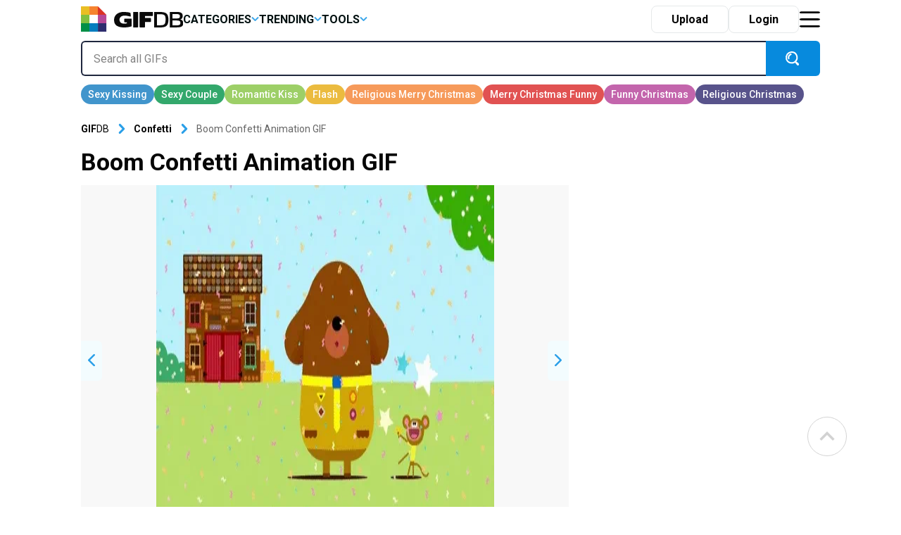

--- FILE ---
content_type: text/html; charset=UTF-8
request_url: https://gifdb.com/gif/boom-confetti-animation-zsrhdqizdgxa8h5h.html
body_size: 29692
content:
<!DOCTYPE html>
<html lang="en-US">

	<head>

		
<script>
  (function (s, t, a, y, twenty, two) {
    s.Stay22 = s.Stay22 || {};
    s.Stay22.params = { lmaID: '686688ab1419ac5c5acc4c05' };
    twenty = t.createElement(a);
    two = t.getElementsByTagName(a)[0];
    twenty.async = 1;
    twenty.src = y;
    two.parentNode.insertBefore(twenty, two);
  })(window, document, 'script', 'https://scripts.stay22.com/letmeallez.js');
</script>

		
		<meta name='robots' content='index, follow, max-snippet:-1, max-image-preview:large, max-video-preview:-1' />

	<!-- This site is optimized with the Yoast SEO plugin v18.2 - https://yoast.com/wordpress/plugins/seo/ -->
	<title>Boom Confetti Animation GIF | GIFDB.com</title>
	<meta name="description" content="Download Boom Confetti Animation GIF for free. 10000+ high-quality GIFs and other animated GIFs for Free on GifDB." />
	<link rel="canonical" href="https://gifdb.com/gif/boom-confetti-animation-zsrhdqizdgxa8h5h.html" />
	<meta property="og:locale" content="en_US" />
	<meta property="og:type" content="article" />
	<meta property="og:title" content="Boom Confetti Animation GIF | GIFDB.com" />
	<meta property="og:description" content="Download Boom Confetti Animation GIF for free. 10000+ high-quality GIFs and other animated GIFs for Free on GifDB." />
	<meta property="og:url" content="https://gifdb.com/gif/boom-confetti-animation-zsrhdqizdgxa8h5h.html" />
	<meta property="og:site_name" content="GIFDB.com" />
	<meta property="article:modified_time" content="2024-07-05T12:57:15+00:00" />
	<meta property="og:image" content="https://gifdb.com/images/thumbnail/boom-confetti-animation-zsrhdqizdgxa8h5h.gif" />
	<meta property="og:image:width" content="512" />
	<meta property="og:image:height" content="512" />
	<meta property="og:image:type" content="image/gif" />
	<meta name="twitter:card" content="summary_large_image" />
	<script type="application/ld+json" class="yoast-schema-graph">{"@context":"https://schema.org","@graph":[{"@type":"Organization","@id":"https://gifdb.com/#organization","name":"GifDB.com","url":"https://gifdb.com/","sameAs":[],"logo":{"@type":"ImageObject","@id":"https://gifdb.com/#logo","inLanguage":"en-US","url":"https://gifdb.com/wp-content/uploads/2024/05/GIFBD-01-scaled.jpg","contentUrl":"https://gifdb.com/wp-content/uploads/2024/05/GIFBD-01-scaled.jpg","width":2560,"height":854,"caption":"GifDB.com"},"image":{"@id":"https://gifdb.com/#logo"}},{"@type":"WebSite","@id":"https://gifdb.com/#website","url":"https://gifdb.com/","name":"GIFDB.com","description":"GIFDB.com","publisher":{"@id":"https://gifdb.com/#organization"},"potentialAction":[{"@type":"SearchAction","target":{"@type":"EntryPoint","urlTemplate":"https://gifdb.com/?s={search_term_string}"},"query-input":"required name=search_term_string"}],"inLanguage":"en-US"},{"@type":"WebPage","@id":"https://gifdb.com/gif/boom-confetti-animation-zsrhdqizdgxa8h5h.html#webpage","url":"https://gifdb.com/gif/boom-confetti-animation-zsrhdqizdgxa8h5h.html","name":"Boom Confetti Animation GIF | GIFDB.com","isPartOf":{"@id":"https://gifdb.com/#website"},"datePublished":"2024-04-01T13:36:15+00:00","dateModified":"2024-07-05T12:57:15+00:00","description":"Download Boom Confetti Animation GIF for free. 10000+ high-quality GIFs and other animated GIFs for Free on GifDB.","breadcrumb":{"@id":"https://gifdb.com/gif/boom-confetti-animation-zsrhdqizdgxa8h5h.html#breadcrumb"},"inLanguage":"en-US","potentialAction":[{"@type":"ReadAction","target":["https://gifdb.com/gif/boom-confetti-animation-zsrhdqizdgxa8h5h.html"]}]},{"@type":"BreadcrumbList","@id":"https://gifdb.com/gif/boom-confetti-animation-zsrhdqizdgxa8h5h.html#breadcrumb","itemListElement":[{"@type":"ListItem","position":1,"name":"Boom Confetti Animation"}]},{"@type":"ImageObject","@id":"https://gifdb.com/#/schema/image/zsrhdqizdgxa8h5h","name":"Download Boom Confetti Animation GIF","caption":"Boom Confetti Animation GIF","description":"Boom Confetti Animation GIF","license":"https://gifdb.com/dmca","acquireLicensePage":"https://gifdb.com/gif/boom-confetti-animation-zsrhdqizdgxa8h5h.html","contentUrl":"https://gifdb.com/images/high/boom-confetti-animation-zsrhdqizdgxa8h5h.gif","thumbnail":{"@type":"ImageObject","url":"https://gifdb.com/images/thumbnail/boom-confetti-animation-zsrhdqizdgxa8h5h.gif"}}]}</script>
	<!-- / Yoast SEO plugin. -->


<link rel='dns-prefetch' href='//code.jquery.com' />
<link rel='dns-prefetch' href='//cdnjs.cloudflare.com' />
<script type="text/javascript">
/* <![CDATA[ */
window._wpemojiSettings = {"baseUrl":"https:\/\/s.w.org\/images\/core\/emoji\/15.0.3\/72x72\/","ext":".png","svgUrl":"https:\/\/s.w.org\/images\/core\/emoji\/15.0.3\/svg\/","svgExt":".svg","source":{"concatemoji":"https:\/\/gifdb.com\/wp-includes\/js\/wp-emoji-release.min.js?ver=6.5.2"}};
/*! This file is auto-generated */
!function(i,n){var o,s,e;function c(e){try{var t={supportTests:e,timestamp:(new Date).valueOf()};sessionStorage.setItem(o,JSON.stringify(t))}catch(e){}}function p(e,t,n){e.clearRect(0,0,e.canvas.width,e.canvas.height),e.fillText(t,0,0);var t=new Uint32Array(e.getImageData(0,0,e.canvas.width,e.canvas.height).data),r=(e.clearRect(0,0,e.canvas.width,e.canvas.height),e.fillText(n,0,0),new Uint32Array(e.getImageData(0,0,e.canvas.width,e.canvas.height).data));return t.every(function(e,t){return e===r[t]})}function u(e,t,n){switch(t){case"flag":return n(e,"\ud83c\udff3\ufe0f\u200d\u26a7\ufe0f","\ud83c\udff3\ufe0f\u200b\u26a7\ufe0f")?!1:!n(e,"\ud83c\uddfa\ud83c\uddf3","\ud83c\uddfa\u200b\ud83c\uddf3")&&!n(e,"\ud83c\udff4\udb40\udc67\udb40\udc62\udb40\udc65\udb40\udc6e\udb40\udc67\udb40\udc7f","\ud83c\udff4\u200b\udb40\udc67\u200b\udb40\udc62\u200b\udb40\udc65\u200b\udb40\udc6e\u200b\udb40\udc67\u200b\udb40\udc7f");case"emoji":return!n(e,"\ud83d\udc26\u200d\u2b1b","\ud83d\udc26\u200b\u2b1b")}return!1}function f(e,t,n){var r="undefined"!=typeof WorkerGlobalScope&&self instanceof WorkerGlobalScope?new OffscreenCanvas(300,150):i.createElement("canvas"),a=r.getContext("2d",{willReadFrequently:!0}),o=(a.textBaseline="top",a.font="600 32px Arial",{});return e.forEach(function(e){o[e]=t(a,e,n)}),o}function t(e){var t=i.createElement("script");t.src=e,t.defer=!0,i.head.appendChild(t)}"undefined"!=typeof Promise&&(o="wpEmojiSettingsSupports",s=["flag","emoji"],n.supports={everything:!0,everythingExceptFlag:!0},e=new Promise(function(e){i.addEventListener("DOMContentLoaded",e,{once:!0})}),new Promise(function(t){var n=function(){try{var e=JSON.parse(sessionStorage.getItem(o));if("object"==typeof e&&"number"==typeof e.timestamp&&(new Date).valueOf()<e.timestamp+604800&&"object"==typeof e.supportTests)return e.supportTests}catch(e){}return null}();if(!n){if("undefined"!=typeof Worker&&"undefined"!=typeof OffscreenCanvas&&"undefined"!=typeof URL&&URL.createObjectURL&&"undefined"!=typeof Blob)try{var e="postMessage("+f.toString()+"("+[JSON.stringify(s),u.toString(),p.toString()].join(",")+"));",r=new Blob([e],{type:"text/javascript"}),a=new Worker(URL.createObjectURL(r),{name:"wpTestEmojiSupports"});return void(a.onmessage=function(e){c(n=e.data),a.terminate(),t(n)})}catch(e){}c(n=f(s,u,p))}t(n)}).then(function(e){for(var t in e)n.supports[t]=e[t],n.supports.everything=n.supports.everything&&n.supports[t],"flag"!==t&&(n.supports.everythingExceptFlag=n.supports.everythingExceptFlag&&n.supports[t]);n.supports.everythingExceptFlag=n.supports.everythingExceptFlag&&!n.supports.flag,n.DOMReady=!1,n.readyCallback=function(){n.DOMReady=!0}}).then(function(){return e}).then(function(){var e;n.supports.everything||(n.readyCallback(),(e=n.source||{}).concatemoji?t(e.concatemoji):e.wpemoji&&e.twemoji&&(t(e.twemoji),t(e.wpemoji)))}))}((window,document),window._wpemojiSettings);
/* ]]> */
</script>
<style id='wp-emoji-styles-inline-css' type='text/css'>

	img.wp-smiley, img.emoji {
		display: inline !important;
		border: none !important;
		box-shadow: none !important;
		height: 1em !important;
		width: 1em !important;
		margin: 0 0.07em !important;
		vertical-align: -0.1em !important;
		background: none !important;
		padding: 0 !important;
	}
</style>
<link rel='stylesheet' id='wp-block-library-css' href='https://gifdb.com/wp-includes/css/dist/block-library/style.min.css?ver=6.5.2' type='text/css' media='all' />
<link rel='stylesheet' id='elasticpress-related-posts-block-css' href='https://gifdb.com/wp-content/plugins/elasticpress/dist/css/related-posts-block-styles.min.css?ver=3.6.6' type='text/css' media='all' />
<style id='classic-theme-styles-inline-css' type='text/css'>
/*! This file is auto-generated */
.wp-block-button__link{color:#fff;background-color:#32373c;border-radius:9999px;box-shadow:none;text-decoration:none;padding:calc(.667em + 2px) calc(1.333em + 2px);font-size:1.125em}.wp-block-file__button{background:#32373c;color:#fff;text-decoration:none}
</style>
<style id='global-styles-inline-css' type='text/css'>
body{--wp--preset--color--black: #000000;--wp--preset--color--cyan-bluish-gray: #abb8c3;--wp--preset--color--white: #ffffff;--wp--preset--color--pale-pink: #f78da7;--wp--preset--color--vivid-red: #cf2e2e;--wp--preset--color--luminous-vivid-orange: #ff6900;--wp--preset--color--luminous-vivid-amber: #fcb900;--wp--preset--color--light-green-cyan: #7bdcb5;--wp--preset--color--vivid-green-cyan: #00d084;--wp--preset--color--pale-cyan-blue: #8ed1fc;--wp--preset--color--vivid-cyan-blue: #0693e3;--wp--preset--color--vivid-purple: #9b51e0;--wp--preset--gradient--vivid-cyan-blue-to-vivid-purple: linear-gradient(135deg,rgba(6,147,227,1) 0%,rgb(155,81,224) 100%);--wp--preset--gradient--light-green-cyan-to-vivid-green-cyan: linear-gradient(135deg,rgb(122,220,180) 0%,rgb(0,208,130) 100%);--wp--preset--gradient--luminous-vivid-amber-to-luminous-vivid-orange: linear-gradient(135deg,rgba(252,185,0,1) 0%,rgba(255,105,0,1) 100%);--wp--preset--gradient--luminous-vivid-orange-to-vivid-red: linear-gradient(135deg,rgba(255,105,0,1) 0%,rgb(207,46,46) 100%);--wp--preset--gradient--very-light-gray-to-cyan-bluish-gray: linear-gradient(135deg,rgb(238,238,238) 0%,rgb(169,184,195) 100%);--wp--preset--gradient--cool-to-warm-spectrum: linear-gradient(135deg,rgb(74,234,220) 0%,rgb(151,120,209) 20%,rgb(207,42,186) 40%,rgb(238,44,130) 60%,rgb(251,105,98) 80%,rgb(254,248,76) 100%);--wp--preset--gradient--blush-light-purple: linear-gradient(135deg,rgb(255,206,236) 0%,rgb(152,150,240) 100%);--wp--preset--gradient--blush-bordeaux: linear-gradient(135deg,rgb(254,205,165) 0%,rgb(254,45,45) 50%,rgb(107,0,62) 100%);--wp--preset--gradient--luminous-dusk: linear-gradient(135deg,rgb(255,203,112) 0%,rgb(199,81,192) 50%,rgb(65,88,208) 100%);--wp--preset--gradient--pale-ocean: linear-gradient(135deg,rgb(255,245,203) 0%,rgb(182,227,212) 50%,rgb(51,167,181) 100%);--wp--preset--gradient--electric-grass: linear-gradient(135deg,rgb(202,248,128) 0%,rgb(113,206,126) 100%);--wp--preset--gradient--midnight: linear-gradient(135deg,rgb(2,3,129) 0%,rgb(40,116,252) 100%);--wp--preset--font-size--small: 13px;--wp--preset--font-size--medium: 20px;--wp--preset--font-size--large: 36px;--wp--preset--font-size--x-large: 42px;--wp--preset--spacing--20: 0.44rem;--wp--preset--spacing--30: 0.67rem;--wp--preset--spacing--40: 1rem;--wp--preset--spacing--50: 1.5rem;--wp--preset--spacing--60: 2.25rem;--wp--preset--spacing--70: 3.38rem;--wp--preset--spacing--80: 5.06rem;--wp--preset--shadow--natural: 6px 6px 9px rgba(0, 0, 0, 0.2);--wp--preset--shadow--deep: 12px 12px 50px rgba(0, 0, 0, 0.4);--wp--preset--shadow--sharp: 6px 6px 0px rgba(0, 0, 0, 0.2);--wp--preset--shadow--outlined: 6px 6px 0px -3px rgba(255, 255, 255, 1), 6px 6px rgba(0, 0, 0, 1);--wp--preset--shadow--crisp: 6px 6px 0px rgba(0, 0, 0, 1);}:where(.is-layout-flex){gap: 0.5em;}:where(.is-layout-grid){gap: 0.5em;}body .is-layout-flow > .alignleft{float: left;margin-inline-start: 0;margin-inline-end: 2em;}body .is-layout-flow > .alignright{float: right;margin-inline-start: 2em;margin-inline-end: 0;}body .is-layout-flow > .aligncenter{margin-left: auto !important;margin-right: auto !important;}body .is-layout-constrained > .alignleft{float: left;margin-inline-start: 0;margin-inline-end: 2em;}body .is-layout-constrained > .alignright{float: right;margin-inline-start: 2em;margin-inline-end: 0;}body .is-layout-constrained > .aligncenter{margin-left: auto !important;margin-right: auto !important;}body .is-layout-constrained > :where(:not(.alignleft):not(.alignright):not(.alignfull)){max-width: var(--wp--style--global--content-size);margin-left: auto !important;margin-right: auto !important;}body .is-layout-constrained > .alignwide{max-width: var(--wp--style--global--wide-size);}body .is-layout-flex{display: flex;}body .is-layout-flex{flex-wrap: wrap;align-items: center;}body .is-layout-flex > *{margin: 0;}body .is-layout-grid{display: grid;}body .is-layout-grid > *{margin: 0;}:where(.wp-block-columns.is-layout-flex){gap: 2em;}:where(.wp-block-columns.is-layout-grid){gap: 2em;}:where(.wp-block-post-template.is-layout-flex){gap: 1.25em;}:where(.wp-block-post-template.is-layout-grid){gap: 1.25em;}.has-black-color{color: var(--wp--preset--color--black) !important;}.has-cyan-bluish-gray-color{color: var(--wp--preset--color--cyan-bluish-gray) !important;}.has-white-color{color: var(--wp--preset--color--white) !important;}.has-pale-pink-color{color: var(--wp--preset--color--pale-pink) !important;}.has-vivid-red-color{color: var(--wp--preset--color--vivid-red) !important;}.has-luminous-vivid-orange-color{color: var(--wp--preset--color--luminous-vivid-orange) !important;}.has-luminous-vivid-amber-color{color: var(--wp--preset--color--luminous-vivid-amber) !important;}.has-light-green-cyan-color{color: var(--wp--preset--color--light-green-cyan) !important;}.has-vivid-green-cyan-color{color: var(--wp--preset--color--vivid-green-cyan) !important;}.has-pale-cyan-blue-color{color: var(--wp--preset--color--pale-cyan-blue) !important;}.has-vivid-cyan-blue-color{color: var(--wp--preset--color--vivid-cyan-blue) !important;}.has-vivid-purple-color{color: var(--wp--preset--color--vivid-purple) !important;}.has-black-background-color{background-color: var(--wp--preset--color--black) !important;}.has-cyan-bluish-gray-background-color{background-color: var(--wp--preset--color--cyan-bluish-gray) !important;}.has-white-background-color{background-color: var(--wp--preset--color--white) !important;}.has-pale-pink-background-color{background-color: var(--wp--preset--color--pale-pink) !important;}.has-vivid-red-background-color{background-color: var(--wp--preset--color--vivid-red) !important;}.has-luminous-vivid-orange-background-color{background-color: var(--wp--preset--color--luminous-vivid-orange) !important;}.has-luminous-vivid-amber-background-color{background-color: var(--wp--preset--color--luminous-vivid-amber) !important;}.has-light-green-cyan-background-color{background-color: var(--wp--preset--color--light-green-cyan) !important;}.has-vivid-green-cyan-background-color{background-color: var(--wp--preset--color--vivid-green-cyan) !important;}.has-pale-cyan-blue-background-color{background-color: var(--wp--preset--color--pale-cyan-blue) !important;}.has-vivid-cyan-blue-background-color{background-color: var(--wp--preset--color--vivid-cyan-blue) !important;}.has-vivid-purple-background-color{background-color: var(--wp--preset--color--vivid-purple) !important;}.has-black-border-color{border-color: var(--wp--preset--color--black) !important;}.has-cyan-bluish-gray-border-color{border-color: var(--wp--preset--color--cyan-bluish-gray) !important;}.has-white-border-color{border-color: var(--wp--preset--color--white) !important;}.has-pale-pink-border-color{border-color: var(--wp--preset--color--pale-pink) !important;}.has-vivid-red-border-color{border-color: var(--wp--preset--color--vivid-red) !important;}.has-luminous-vivid-orange-border-color{border-color: var(--wp--preset--color--luminous-vivid-orange) !important;}.has-luminous-vivid-amber-border-color{border-color: var(--wp--preset--color--luminous-vivid-amber) !important;}.has-light-green-cyan-border-color{border-color: var(--wp--preset--color--light-green-cyan) !important;}.has-vivid-green-cyan-border-color{border-color: var(--wp--preset--color--vivid-green-cyan) !important;}.has-pale-cyan-blue-border-color{border-color: var(--wp--preset--color--pale-cyan-blue) !important;}.has-vivid-cyan-blue-border-color{border-color: var(--wp--preset--color--vivid-cyan-blue) !important;}.has-vivid-purple-border-color{border-color: var(--wp--preset--color--vivid-purple) !important;}.has-vivid-cyan-blue-to-vivid-purple-gradient-background{background: var(--wp--preset--gradient--vivid-cyan-blue-to-vivid-purple) !important;}.has-light-green-cyan-to-vivid-green-cyan-gradient-background{background: var(--wp--preset--gradient--light-green-cyan-to-vivid-green-cyan) !important;}.has-luminous-vivid-amber-to-luminous-vivid-orange-gradient-background{background: var(--wp--preset--gradient--luminous-vivid-amber-to-luminous-vivid-orange) !important;}.has-luminous-vivid-orange-to-vivid-red-gradient-background{background: var(--wp--preset--gradient--luminous-vivid-orange-to-vivid-red) !important;}.has-very-light-gray-to-cyan-bluish-gray-gradient-background{background: var(--wp--preset--gradient--very-light-gray-to-cyan-bluish-gray) !important;}.has-cool-to-warm-spectrum-gradient-background{background: var(--wp--preset--gradient--cool-to-warm-spectrum) !important;}.has-blush-light-purple-gradient-background{background: var(--wp--preset--gradient--blush-light-purple) !important;}.has-blush-bordeaux-gradient-background{background: var(--wp--preset--gradient--blush-bordeaux) !important;}.has-luminous-dusk-gradient-background{background: var(--wp--preset--gradient--luminous-dusk) !important;}.has-pale-ocean-gradient-background{background: var(--wp--preset--gradient--pale-ocean) !important;}.has-electric-grass-gradient-background{background: var(--wp--preset--gradient--electric-grass) !important;}.has-midnight-gradient-background{background: var(--wp--preset--gradient--midnight) !important;}.has-small-font-size{font-size: var(--wp--preset--font-size--small) !important;}.has-medium-font-size{font-size: var(--wp--preset--font-size--medium) !important;}.has-large-font-size{font-size: var(--wp--preset--font-size--large) !important;}.has-x-large-font-size{font-size: var(--wp--preset--font-size--x-large) !important;}
.wp-block-navigation a:where(:not(.wp-element-button)){color: inherit;}
:where(.wp-block-post-template.is-layout-flex){gap: 1.25em;}:where(.wp-block-post-template.is-layout-grid){gap: 1.25em;}
:where(.wp-block-columns.is-layout-flex){gap: 2em;}:where(.wp-block-columns.is-layout-grid){gap: 2em;}
.wp-block-pullquote{font-size: 1.5em;line-height: 1.6;}
</style>
<link rel='stylesheet' id='amazonpolly-css' href='https://gifdb.com/wp-content/plugins/amazon-polly/public/css/amazonpolly-public.css?ver=1.0.0' type='text/css' media='all' />
<link rel='stylesheet' id='bootstrap-css' href='https://gifdb.com/wp-content/themes/gifdb-com-develop/css/bootstrap.min.css?ver=6.5.2' type='text/css' media='all' />
<link rel='stylesheet' id='swiper-css-css' href='https://cdnjs.cloudflare.com/ajax/libs/Swiper/11.0.5/swiper-bundle.min.css?ver=6.5.2' type='text/css' media='all' />
<link rel='stylesheet' id='jquery-ui-css' href='//code.jquery.com/ui/1.12.1/themes/base/jquery-ui.css?ver=6.5.2' type='text/css' media='all' />
<link rel='stylesheet' id='style-css' href='https://gifdb.com/wp-content/themes/gifdb-com-develop/style.css?ver=1758184242' type='text/css' media='all' />
<script type="text/javascript" src="https://gifdb.com/wp-content/themes/gifdb-com-develop/js/jquery-3.5.1.min.js?ver=1" id="jquery-js"></script>
<script type="text/javascript" src="https://gifdb.com/wp-content/plugins/amazon-polly/public/js/amazonpolly-public.js?ver=1.0.0" id="amazonpolly-js"></script>
<script type="text/javascript" src="https://gifdb.com/wp-content/plugins/pixel-unit/assets/js/lozad.min.js?ver=1692768497" id="lozad-js-js"></script>
<script type="text/javascript" src="https://gifdb.com/wp-content/plugins/pixel-unit/assets/js/lozad-custom.js?ver=1692768618" id="lozad-custom-script-js"></script>
<link rel="https://api.w.org/" href="https://gifdb.com/wp-json/" /><link rel="alternate" type="application/json" href="https://gifdb.com/wp-json/wp/v2/gifs/262900" /><link rel="EditURI" type="application/rsd+xml" title="RSD" href="https://gifdb.com/xmlrpc.php?rsd" />
<meta name="generator" content="WordPress 6.5.2" />
<link rel='shortlink' href='https://gifdb.com/?p=262900' />
<link rel="alternate" type="application/json+oembed" href="https://gifdb.com/wp-json/oembed/1.0/embed?url=https%3A%2F%2Fgifdb.com%2Fgif%2Fboom-confetti-animation-zsrhdqizdgxa8h5h.html" />
<link rel="alternate" type="text/xml+oembed" href="https://gifdb.com/wp-json/oembed/1.0/embed?url=https%3A%2F%2Fgifdb.com%2Fgif%2Fboom-confetti-animation-zsrhdqizdgxa8h5h.html&#038;format=xml" />
		<script>
		var l_page_type= 'content';
		var l_keyword = 'confetti';
		var l_post_id = 262900;
		var l_title = "Boom Confetti Animation";
		var l_url = "https:\/\/gifdb.com\/gif\/boom-confetti-animation-zsrhdqizdgxa8h5h.html";
		var l_contentSlug = 'zsrhdqizdgxa8h5h';
		  // Get the current time in seconds
		  const now = Math.floor(Date.now() / 1000);
		  // Calculate a timestamp that only changes every 1 hr (3600 seconds)
		  const ts = Math.floor(now / 3600) * 3600;

		  // Create and append the script dynamically
			const script = document.createElement('script');
		  script.src = 'https://gifdb.com/wp-content/themes/gifdb-com-develop/js/static.js?ts=' + ts;
		  document.head.appendChild(script);
		</script><link rel="icon" href="https://gifdb.com/wp-content/uploads/2022/04/cropped-fav_icon-32x32.png" sizes="32x32" />
<link rel="icon" href="https://gifdb.com/wp-content/uploads/2022/04/cropped-fav_icon-192x192.png" sizes="192x192" />
<link rel="apple-touch-icon" href="https://gifdb.com/wp-content/uploads/2022/04/cropped-fav_icon-180x180.png" />
<meta name="msapplication-TileImage" content="https://gifdb.com/wp-content/uploads/2022/04/cropped-fav_icon-270x270.png" />
<!-- Google Tag Manager -->
<script>(function(w,d,s,l,i){w[l]=w[l]||[];w[l].push({'gtm.start':
new Date().getTime(),event:'gtm.js'});var f=d.getElementsByTagName(s)[0],
j=d.createElement(s),dl=l!='dataLayer'?'&l='+l:'';j.async=true;j.src=
'https://www.googletagmanager.com/gtm.js?id='+i+dl;f.parentNode.insertBefore(j,f);
})(window,document,'script','dataLayer','GTM-5FCLXM2');</script>
<!-- End Google Tag Manager -->
<script type="text/javascript" async src="https://hb-targa.s3.us-east-2.amazonaws.com/gifdb.com/opentrade/asc_prebid.js"></script>
						<!-- <link rel="preload" media="" href="" as="image"> -->
				<!-- 		<base href="https://gdb.dev.pixel.ieplsg.com/"> -->

		<link href="https://fonts.googleapis.com/css2?family=Roboto:ital,wght@0,100;0,300;0,400;0,500;0,700;0,900;1,100;1,300;1,400;1,500;1,700;1,900&display=swap" rel="stylesheet">


		<link rel="icon" href=https://gifdb.com/wp-content/themes/gifdb-com-develop/src/fav_icon.png />
		<meta charset="UTF-8">
		<meta name="viewport" content="width=device-width, initial-scale=1">
				<script type="text/javascript">
			var ajax_url = 'https://gifdb.com/wp-admin/admin-ajax.php';
		</script>

		<script async data-id="101450725" src="//static.getclicky.com/js"></script>
	</head>

	<body class="gifs-template-default single single-gifs postid-262900">
		<!-- Google Tag Manager (noscript) -->
		<noscript><iframe src="https://www.googletagmanager.com/ns.html?id=GTM-5FCLXM2"
						  height="0" width="0" style="display:none;visibility:hidden"></iframe></noscript>
		<!-- End Google Tag Manager (noscript) -->
		<svg width="0" height="0" class="hidden">
			<symbol xmsns="http://www.w3.org/2000/svg" viewBox="0 0 13 8" id="arrow-down">
				<path d="M6.5 4.784L10.731.5l1.592 1.611L6.5 8.007l-5.822-5.9L2.269.5z" fill-rule="evenodd"></path>
			</symbol>
			<symbol xmsns="http://www.w3.org/2000/svg" viewBox="0 0 15 15" id="close-icon">
				<path d="M14.619 1.275L8.892 7l5.726 5.726L13.347 14 7.62 8.274 1.894 14 .622 12.728 6.348 7 .622 1.275 1.894 0 7.62 5.729 13.347 0z" fill="#010101" fill-rule="evenodd"></path>
			</symbol>
			<symbol xmsns="http://www.w3.org/2000/svg" viewBox="0 0 23 21" id="display-fixed-icon">
				<path d="M15 19v-5h5v5h-5zm0-11h5v5h-5V8zm0-6h5v5h-5V2zM9 14h5v5H9v-5zm0-6h5v5H9V8zm0-6h5v5H9V2zM3 14h5v5H3v-5zm0-6h5v5H3V8zm0-6h5v5H3V2z" class="toggle-buttons" fill-rule="evenodd"></path>
			</symbol>
			<symbol xmsns="http://www.w3.org/2000/svg" viewBox="0 0 23 21" id="display-mosaic-icon">
				<path d="M9 19v-5h11v5H9zm6-11h5v5h-5V8zM9 2h11v5H9V2zM3 2h5v5H3V2zm11 11H3V8h11v5zm-6 6H3v-5h5v5z" class="toggle-buttons" fill-rule="evenodd"></path>
			</symbol>
			<symbol xmsns="http://www.w3.org/2000/svg" viewBox="0 0 25 22" id="favorites-icon">
				<path d="M20.434 13.161l-6.942 6.647a.706.706 0 01-.982 0l-6.952-6.67a3.732 3.732 0 01-.306-.287c-.13-.134-.336-.375-.619-.725a9.588 9.588 0 01-.758-1.079 6.746 6.746 0 01-.6-1.341 4.807 4.807 0 01-.263-1.529 5.062 5.062 0 011.419-3.81 5.381 5.381 0 013.912-1.373 4.433 4.433 0 011.41.239 5.681 5.681 0 011.337.642q.617.4 1.064.759a10.7 10.7 0 01.846.754 10.342 10.342 0 01.848-.753q.446-.355 1.064-.759a5.685 5.685 0 011.337-.642 4.434 4.434 0 011.41-.239 5.381 5.381 0 013.912 1.373 5.068 5.068 0 011.414 3.809q0 2.448-2.551 4.984zM17 4.878c-.683 0-2.2 1.574-4 3.362-2.141-2.113-4.742-4.351-7-2.34-2.746 3.032 2.23 7.1 1.791 6.747l4.866 4.668a.494.494 0 00.687 0l4.856-4.653c1.191-1.184 2.737-2.568 2.8-3.709.094-1.796-.34-4.095-4-4.075z" fill="#eb534b" fill-rule="evenodd"></path>
			</symbol>
			<symbol xmsns="http://www.w3.org/2000/svg" viewBox="0 0 20 20" id="pw_show">
				<path d="M10 16c-3.8 0-8.437-3.5-9-6 0 0 2.673-6 9-6 3.14 0 7.673 1.589 9 6-.173 1.411-3.765 6.089-9 6zm0-11c-4.536-.312-7 5-7 5 .617 1.583 3.677 5 7 5 4.081.262 6.63-4.241 7-5-2.177-4.228-4.253-5-7-5zm.5 9A3.775 3.775 0 017 10a4.544 4.544 0 01.061-.7 1.141 1.141 0 001.095.852 1.156 1.156 0 100-2.312 1.136 1.136 0 00-.729.279A3.46 3.46 0 0110.5 6a3.775 3.775 0 013.5 4 3.775 3.775 0 01-3.5 4z" fill="#cdcdcd" fill-rule="evenodd"></path>
			</symbol>
		</svg>

		<div class="login-modal gifdb-modal">
			<div class="close-modal" style="cursor: pointer; float: right; width: 40px;height: 40px;">
				<svg class="icon" style="width: 20px;height: 20px;margin-right: 10px; margin-top: 15px;">
					<use xlink:href="#close-icon"></use>
				</svg>
			</div>
			<article>
				<div class="front-modal-content" style="margin-top: 10%">
					<svg class="icon" viewbox="0 0 55 55" height=55>
						<path d="M54,36H36V54H54Z" fill="#2e2d6e" />
						<path d="M54,18H36V36H54Z" fill="#b64997" />
						<path d="M36,36H18V54H36Z" fill="#057dbf" />
						<path d="M18,36H0V54H18Z" fill="#008f47" />
						<path d="M18,18H0V36H18Z" fill="#82bf40" />
						<path d="M18,0H0V18H18Z" fill="#eabe24" />
						<path d="M36,0V18H54Z" fill="#db3326" />
						<path d="M36,0H18V18H36Z" fill="#f6832f" fill-rule="evenodd" />
					</svg>
					<h2 class="mt-3 mb-3">Log in to <strong>GifDB</strong>.com</h2>
					<div class="fb-login-button" data-size="large" data-button-type="continue_with" data-layout="default" data-auto-logout-link="false" data-use-continue-as="false" data-width="">
					</div>
					<form style="margin-top: 12px;" class="needs-validation" novalidate>
						<div>
							<label for="username" style="display: none;">Username</label>
							<input class="m-0" type="text" placeholder="User Name" id="username" required />
							<div class="invalid-feedback">
								Email address is missing
							</div>
						</div>
						<div style="position: relative;" class="password-block">
							<label for="login-password" style="display: none;">Password</label>
							<input class="m-0" type="password" placeholder="Password" id="login-password" required />
							<div style="position: absolute; right:60px; top:15px; cursor: pointer; width: 20px;">
								<svg class="icon show-pass-button" style="width: 20px; height: 20px;margin-right: 10px;">
									<use xlink:href="#pw_show"></use>
								</svg>
							</div>
							<div class="invalid-feedback">
								Password is missing
							</div>
						</div>
						<div class="d-hide invalid-feedback">
							Incorrect email and/or password. Please try again.
						</div>
						<button class="front-login-submit-button">Log In</button>
						<div style="text-align: right;margin-top: -10px;margin-right:40px"><a href="#" style="text-decoration: underline; color:grey" class="front-reset-password">Forgot your password?</a></div>
						<div class="mt2">OR</div>
						<div class="facebook">
							<div class="fb-apple-div"> 
								<svg class="icon" viewbox="0 0 25 25" height=30 width=20>
									<path d="M13,26h0ZM13,0a13,13,0,0,0-2,25.82V16.33H8V12.94h3V10.45A4.1,4.1,0,0,1,15.36,6,24.33,24.33,0,0,1,18,6.12v3H16.19c-1.42,0-1.7.67-1.7,1.65v2.15h3.39l-.44,3.38H14.5v9.59A13,13,0,0,0,13,0Z" fill="#fff" />
								</svg>
								<p class="p-0 ms-2 mt-3" style="font-size:12px">Log in with Facebook</p>
							</div>
						</div>
						<div class="apple">
							<div class="fb-apple-div">
								<svg class="icon" viewbox="0 0 25 25" height=30 width=20>
									<path d="M20.3,25c-1.41,1.37-3,1.16-4.45.51a5.65,5.65,0,0,0-4.69,0c-2.07.9-3.17.64-4.42-.51-7-7.26-6-18.31,2-18.73,1.95.1,3.31,1.07,4.45,1.15C14.9,7,16.52,6,18.35,6.17a6.25,6.25,0,0,1,4.91,2.59,5.72,5.72,0,0,0,.7,10.3A14.61,14.61,0,0,1,20.3,25ZM13,6.14A5.92,5.92,0,0,1,18.45,0C18.86,3.72,15.07,6.5,13,6.14Z" fill="#fff" />
								</svg>
								<p class="p-0 ms-2 mt-3" style="font-size:12px">Log in with Apple</p>
							</div>
						</div>
						<div style="margin-top: 50px" class="pt-3">Don't have an account? <a href="#" class="obvious front-signup-button">Sign Up</a></div>
					</form>
				</div>
			</article>
		</div>

		<div class="signup-modal gifdb-modal">
			<div class="close-modal" style="cursor: pointer; float: right; width: 40px;height: 40px;">
				<svg class="icon" style="width: 20px;height: 20px;margin-right: 10px; margin-top: 15px;">
					<use xlink:href="#close-icon"></use>
				</svg>
			</div>
			<article>
				<div class="front-modal-content" style="margin-top:10%">
					<svg class="icon" viewbox="0 0 55 55" height=55>
						<path d="M54,36H36V54H54Z" fill="#2e2d6e" />
						<path d="M54,18H36V36H54Z" fill="#b64997" />
						<path d="M36,36H18V54H36Z" fill="#057dbf" />
						<path d="M18,36H0V54H18Z" fill="#008f47" />
						<path d="M18,18H0V36H18Z" fill="#82bf40" />
						<path d="M18,0H0V18H18Z" fill="#eabe24" />
						<path d="M36,0V18H54Z" fill="#db3326" />
						<path d="M36,0H18V18H36Z" fill="#f6832f" fill-rule="evenodd" />
					</svg>
					<h2 class="mt-3 mb-3">Sign up with <strong>GifDB</strong>.com</h2>
					<div class="fb-login-button" data-size="large" data-button-type="continue_with" data-layout="default" data-auto-logout-link="false" data-use-continue-as="false" data-width="">
					</div>
					<form style="margin-top: 12px;" class="needs-validation" novalidate>
						<div>
							<label for="username" style="display: none;">Username</label>
							<input class="m-0" type="text" placeholder="User Name" id="username" required />
							<div class="invalid-feedback">
								Username is missing
							</div>
						</div>
						<div>
							<label for="email" style="display: none;">Email</label>
							<input class="m-0" type="email" placeholder="Email Address" id="email" required email />
							<div class="invalid-feedback">
								Please enter a valid email address
							</div>
						</div>
						<div style="position: relative;" class="password-block">
							<label for="password" style="display: none;">Password</label>
							<input class="m-0" type="password" placeholder="Password" id="password" required />
							<div style="position: absolute; right: 60px; top: 15px; cursor: pointer; width: 20px;">
								<svg class="icon show-pass-button" style="width: 20px; height: 20px;margin-right: 10px;">
									<use xlink:href="#pw_show"></use>
								</svg>
							</div>
							<div class="invalid-feedback">
								Please choose a strong password
							</div>
						</div>
						<div class="d-hide invalid-feedback">
							Sorry, that username already exists
						</div>
						<button class="front-signup-submit-button">Sign Up </button>
						<div class="mt2">OR</div>
						<div class="facebook">
							<div class="fb-apple-div">
								<svg class="icon" viewbox="0 0 25 25" height=30 width=20>
									<path d="M13,26h0ZM13,0a13,13,0,0,0-2,25.82V16.33H8V12.94h3V10.45A4.1,4.1,0,0,1,15.36,6,24.33,24.33,0,0,1,18,6.12v3H16.19c-1.42,0-1.7.67-1.7,1.65v2.15h3.39l-.44,3.38H14.5v9.59A13,13,0,0,0,13,0Z" fill="#fff" />
								</svg>
								<p class="p-0 ms-2 mt-3" style="font-size:12px">Sign Up with Facebook</p>
							</div>
						</div>
						<div class="apple">
							<div class="fb-apple-div">
								<svg class="icon" viewbox="0 0 25 25" height=30 width=20>
									<path d="M20.3,25c-1.41,1.37-3,1.16-4.45.51a5.65,5.65,0,0,0-4.69,0c-2.07.9-3.17.64-4.42-.51-7-7.26-6-18.31,2-18.73,1.95.1,3.31,1.07,4.45,1.15C14.9,7,16.52,6,18.35,6.17a6.25,6.25,0,0,1,4.91,2.59,5.72,5.72,0,0,0,.7,10.3A14.61,14.61,0,0,1,20.3,25ZM13,6.14A5.92,5.92,0,0,1,18.45,0C18.86,3.72,15.07,6.5,13,6.14Z" fill="#fff" />
								</svg>
								<p class="p-0 ms-2 mt-3" style="font-size:12px">Sign Up with Apple</p>
							</div>
						</div>
						<div style="margin-top: 24px; border-top: 1px solid #e0e0e0;" class="pt-3">Already have an account? <a href="#" class="obvious front-login-button">Login</a></div>
					</form>
				</div>
			</article>
		</div>
		<div class="password-modal gifdb-modal">
			<article>
				<div>
					<div class="close-modal" style="cursor: pointer; float: right; width: 40px;height: 40px;">
						<svg class="icon" style="width: 20px;height: 20px;margin: 10px; margin-top: 15px;">
							<use xlink:href="#close-icon"></use>
						</svg>
					</div>
				</div>
				<div class="front-modal-content" style="padding:36px;margin-top:10%">
					<svg class="icon" viewbox="0 0 55 55" height=50>
						<path d="M54,36H36V54H54Z" fill="#2e2d6e" />
						<path d="M54,18H36V36H54Z" fill="#b64997" />
						<path d="M36,36H18V54H36Z" fill="#057dbf" />
						<path d="M18,36H0V54H18Z" fill="#008f47" />
						<path d="M18,18H0V36H18Z" fill="#82bf40" />
						<path d="M18,0H0V18H18Z" fill="#eabe24" />
						<path d="M36,0V18H54Z" fill="#db3326" />
						<path d="M36,0H18V18H36Z" fill="#f6832f" fill-rule="evenodd" />
					</svg>
					<h2 class="mt-3 mb-3"><strong>Forgot your Password?</strong></h2>
					<p style="font-size: 12px">
						Enter your email address and we will send you a link to reset your password
					</p>
					<form style="margin-top: 12px;" class="needs-validation" novalidate>
						<div>
							<label for="reset-email" style="display: none;">Your Name</label>
							<input class="m-0" type="email" placeholder="Email Address" id="reset-email" style="width: 100%;" required email />
							<div class="invalid-feedback">
								Please enter your email address
							</div>
						</div>
						<button class="front-reset-submit-button" style="width: 100%;">Reset Password</button>
						<div class="pt-3"><a href="#" class="obvious front-login-button">Back</a></div>
					</form>
				</div>
			</article>
		</div>

			
	<div class="maincontainer">
		<header class="sticky-top">
			<div class="header-wrap">
				<div class="container">
					<nav class="navbar navbar-expand-lg navbar-light justify-content-between align-self-center" style="max-height:56px">
						<div class="left  d-flex align-items-center">
							<a class="navbar-brand ps-md-0 home-url" href="https://gifdb.com">
								<div class='d-block default-logo'>
									<img src="https://gifdb.com/wp-content/themes/gifdb-com-develop/src/gifdb.svg" width="auto" height="36" alt="GIF">
								</div>
								<div class="d-block sticky-logo">
									<img src="https://gifdb.com/wp-content/themes/gifdb-com-develop/src/gifdb-sticky-mobile.png" width="auto" height="36" alt="GIF">	
								</div>
							</a>
							<ul class="navbar-nav">								
								<li class="menu-item menu-item-has-children">
									<a href="/#" class="menu-item-link menu-item-link-mob d-flex align-items-center">CATEGORIES <svg xmlns="http://www.w3.org/2000/svg" width="13" height="7" viewBox="0 0 13 7" fill="none">
<path d="M7.04826 6.28335L11.783 1.75777C12.0821 1.46891 12.0821 1.00552 11.783 0.71665C11.4839 0.427783 10.9939 0.427783 10.6948 0.71665L6.50732 4.71866L2.31988 0.71665C2.02078 0.427783 1.53076 0.427783 1.23165 0.71665C0.932549 1.00552 0.932549 1.46891 1.23165 1.75777L5.96003 6.28335C6.11276 6.42778 6.31004 6.5 6.50732 6.5C6.70461 6.5 6.90189 6.42778 7.05462 6.28335H7.04826Z" fill="#2A9FE8" stroke="#2A9FE8"/>
</svg></a>
									<ul class="sub-menu">
																				<li class="menu-item">
											<a style="font-weight:500" href="https://gifdb.com/animal" title="Animal GIFs">Animal</a>
										</li>
																				<li class="menu-item">
											<a style="font-weight:500" href="https://gifdb.com/anime" title="Anime GIFs">Anime</a>
										</li>
																				<li class="menu-item">
											<a style="font-weight:500" href="https://gifdb.com/background" title="Background GIFs">Background</a>
										</li>
																				<li class="menu-item">
											<a style="font-weight:500" href="https://gifdb.com/car" title="Car GIFs">Car</a>
										</li>
																				<li class="menu-item">
											<a style="font-weight:500" href="https://gifdb.com/cartoon" title="Cartoon GIFs">Cartoon</a>
										</li>
																				<li class="menu-item">
											<a style="font-weight:500" href="https://gifdb.com/celebration" title="Celebration GIFs">Celebration</a>
										</li>
																				<li class="menu-item">
											<a style="font-weight:500" href="https://gifdb.com/celebrities" title="Celebrities GIFs">Celebrities</a>
										</li>
																				<li class="menu-item">
											<a style="font-weight:500" href="https://gifdb.com/color" title="Color GIFs">Color</a>
										</li>
																				<li class="menu-item">
											<a style="font-weight:500" href="https://gifdb.com/disney" title="Disney GIFs">Disney</a>
										</li>
																				<li class="menu-item">
											<a style="font-weight:500" href="https://gifdb.com/fantasy" title="Fantasy GIFs">Fantasy</a>
										</li>
																				<li class="menu-item">
											<a style="font-weight:500" href="https://gifdb.com/flower" title="Flower GIFs">Flower</a>
										</li>
																				<li class="menu-item">
											<a style="font-weight:500" href="https://gifdb.com/gaming" title="Gaming GIFs">Gaming</a>
										</li>
																				<li class="menu-item">
											<a style="font-weight:500" href="https://gifdb.com/greetings" title="Greetings GIFs">Greetings</a>
										</li>
																				<li class="menu-item">
											<a style="font-weight:500" href="https://gifdb.com/holiday" title="Holiday GIFs">Holiday</a>
										</li>
																				<li class="menu-item">
											<a style="font-weight:500" href="https://gifdb.com/horror" title="Horror GIFs">Horror</a>
										</li>
																				<li class="menu-item">
											<a style="font-weight:500" href="https://gifdb.com/movie" title="Movie GIFs">Movie</a>
										</li>
																				<li class="menu-item">
											<a style="font-weight:500" href="https://gifdb.com/music" title="Music GIFs">Music</a>
										</li>
																				<li class="menu-item">
											<a style="font-weight:500" href="https://gifdb.com/nature" title="Nature GIFs">Nature</a>
										</li>
																				<li class="menu-item">
											<a style="font-weight:500" href="https://gifdb.com/reactions" title="Reactions GIFs">Reactions</a>
										</li>
																				<li class="menu-item">
											<a style="font-weight:500" href="https://gifdb.com/religious" title="Religious GIFs">Religious</a>
										</li>
																				<li class="menu-item">
											<a style="font-weight:500" href="https://gifdb.com/space" title="Space GIFs">Space</a>
										</li>
																				<li class="menu-item">
											<a style="font-weight:500" href="https://gifdb.com/sports" title="Sports GIFs">Sports</a>
										</li>
																				<li class="menu-item">
											<a style="font-weight:500" href="https://gifdb.com/superhero" title="Superhero GIFs">Superhero</a>
										</li>
																				<li class="menu-item">
											<a style="font-weight:500" href="https://gifdb.com/tv-shows" title="Tv Shows GIFs">Tv Shows</a>
										</li>
																			</ul>
								</li>
								<li class="menu-item menu-item-has-children alphabets-menu">
									<a href="/#" class="menu-item-link menu-item-link-mob d-flex align-items-center">TRENDING <svg xmlns="http://www.w3.org/2000/svg" width="13" height="7" viewBox="0 0 13 7" fill="none">
<path d="M7.04826 6.28335L11.783 1.75777C12.0821 1.46891 12.0821 1.00552 11.783 0.71665C11.4839 0.427783 10.9939 0.427783 10.6948 0.71665L6.50732 4.71866L2.31988 0.71665C2.02078 0.427783 1.53076 0.427783 1.23165 0.71665C0.932549 1.00552 0.932549 1.46891 1.23165 1.75777L5.96003 6.28335C6.11276 6.42778 6.31004 6.5 6.50732 6.5C6.70461 6.5 6.90189 6.42778 7.05462 6.28335H7.04826Z" fill="#2A9FE8" stroke="#2A9FE8"/>
</svg></a>
									<ul class="sub-menu">
										<li class="menu-item"><a  href="https://gifdb.com/popular-gif-images">Top</a></li>
																				<li class="menu-item"><a  href="https://gifdb.com/popular-gif-images/a">A</a></li>
																				<li class="menu-item"><a  href="https://gifdb.com/popular-gif-images/b">B</a></li>
																				<li class="menu-item"><a  href="https://gifdb.com/popular-gif-images/c">C</a></li>
																				<li class="menu-item"><a  href="https://gifdb.com/popular-gif-images/d">D</a></li>
																				<li class="menu-item"><a  href="https://gifdb.com/popular-gif-images/e">E</a></li>
																				<li class="menu-item"><a  href="https://gifdb.com/popular-gif-images/f">F</a></li>
																				<li class="menu-item"><a  href="https://gifdb.com/popular-gif-images/g">G</a></li>
																				<li class="menu-item"><a  href="https://gifdb.com/popular-gif-images/h">H</a></li>
																				<li class="menu-item"><a  href="https://gifdb.com/popular-gif-images/i">I</a></li>
																				<li class="menu-item"><a  href="https://gifdb.com/popular-gif-images/j">J</a></li>
																				<li class="menu-item"><a  href="https://gifdb.com/popular-gif-images/k">K</a></li>
																				<li class="menu-item"><a  href="https://gifdb.com/popular-gif-images/l">L</a></li>
																				<li class="menu-item"><a  href="https://gifdb.com/popular-gif-images/m">M</a></li>
																				<li class="menu-item"><a  href="https://gifdb.com/popular-gif-images/n">N</a></li>
																				<li class="menu-item"><a  href="https://gifdb.com/popular-gif-images/o">O</a></li>
																				<li class="menu-item"><a  href="https://gifdb.com/popular-gif-images/p">P</a></li>
																				<li class="menu-item"><a  href="https://gifdb.com/popular-gif-images/q">Q</a></li>
																				<li class="menu-item"><a  href="https://gifdb.com/popular-gif-images/r">R</a></li>
																				<li class="menu-item"><a  href="https://gifdb.com/popular-gif-images/s">S</a></li>
																				<li class="menu-item"><a  href="https://gifdb.com/popular-gif-images/t">T</a></li>
																				<li class="menu-item"><a  href="https://gifdb.com/popular-gif-images/u">U</a></li>
																				<li class="menu-item"><a  href="https://gifdb.com/popular-gif-images/v">V</a></li>
																				<li class="menu-item"><a  href="https://gifdb.com/popular-gif-images/w">W</a></li>
																				<li class="menu-item"><a  href="https://gifdb.com/popular-gif-images/x">X</a></li>
																				<li class="menu-item"><a  href="https://gifdb.com/popular-gif-images/y">Y</a></li>
																				<li class="menu-item"><a  href="https://gifdb.com/popular-gif-images/z">Z</a></li>
																				<li class="menu-item"><a  href="https://gifdb.com/popular-gif-images/numbers">#</a></li>
									</ul>
								</li>
								
								
								
								
								<!-- TOOL---><!-- TOOL---><!-- TOOL---><!-- TOOL---><!-- TOOL--->
								<li class="menu-item menu-item-has-children">
																	<a href="/#" class="menu-item-link menu-item-link-mob d-flex align-items-center">TOOLS <svg xmlns="http://www.w3.org/2000/svg" width="13" height="7" viewBox="0 0 13 7" fill="none">
								<path d="M7.04826 6.28335L11.783 1.75777C12.0821 1.46891 12.0821 1.00552 11.783 0.71665C11.4839 0.427783 10.9939 0.427783 10.6948 0.71665L6.50732 4.71866L2.31988 0.71665C2.02078 0.427783 1.53076 0.427783 1.23165 0.71665C0.932549 1.00552 0.932549 1.46891 1.23165 1.75777L5.96003 6.28335C6.11276 6.42778 6.31004 6.5 6.50732 6.5C6.70461 6.5 6.90189 6.42778 7.05462 6.28335H7.04826Z" fill="#2A9FE8" stroke="#2A9FE8"/>
								</svg></a>
																	<ul class="sub-menu">
																		<li class="menu-item"><a  href="https://gifdb.com/twitter-downloader/">Twitter Video Downloader</a></li>
																		<li class="menu-item"><a  href="https://gifdb.com/tiktok-downloader/">TikTok Video Downloader</a></li>
																		<li class="menu-item"><a  href="https://gifdb.com/mp4-to-gif/">MP4 to GIF Converter</a></li>
																						
																	</ul>
																</li>
								<!-- TOOL---><!-- TOOL---><!-- TOOL---><!-- TOOL---><!-- TOOL--->
								
								
								
								
							</ul>
							<div class=" search-bar-header col input-group input-group-lg mt-2 pt-2" style="justify-content: center; align-items:center;">
								<input type="text" class="form-control search-field search-autocomplete ms-0 js-bound" id="big-search2" placeholder="Search all GIFs" aria-label="Search all GIFs">
								<div class="input-group-append">
									<div class="search-div input-group-text py-lg-0 py-md-2 px-4 d-flex" id="inputGroup-sizing-lg">
										<svg xmlns="http://www.w3.org/2000/svg" class="search-results-button " width="24" height="24" viewBox="0 -2 20 24">
											<path d="M16.55,19.61c-3.11-3.28-2.72-3.52-2.72-3.52a.86.86,0,0,1-.06-.23,7.33,7.33,0,0,1-3.3,1.45C2,18.26.33,11.24.32,11.17h0A9.39,9.39,0,0,1,1.55,3.59,8.7,8.7,0,0,1,7.65.07c6.13-.68,9,3.48,9.64,7.6a8,8,0,0,1-1.52,6.23c-.17.22-.35.43-.53.63l1.89,1.27S18.93,16.89,19,18a1.54,1.54,0,0,1-2.47,1.62ZM15.23,8c-.31-2-1.68-6.5-7.37-5.87A6.67,6.67,0,0,0,3.19,4.8a7.32,7.32,0,0,0-.88,5.94c0,.24,1.29,5.25,7.91,4.52a6.68,6.68,0,0,0,3.87-2.61A5.92,5.92,0,0,0,15.23,8ZM8,5.09C4.36,6.55,5.46,9.67,5.55,9.8A1,1,0,0,1,5,11.1H5l-.24.06a1,1,0,0,1-1.16-.68C2.92,8.71,2.85,4.9,7.21,3.15a1,1,0,0,1,1.33.49h0v.09a1,1,0,0,1-.49,1.33H8Z" fill-rule="evenodd" fill="#ffffff"></path>
										</svg>

										<p class=" d-sm-none d-lg-block d-none py-2 my-0" style="color:white;font-size:18px"> </p>


									</div>
								</div>
							</div>
						</div>
						<!-- main menu-->
						<div class="right d-flex">
							<div class="main-menu-wrap">
								
								<form class="form-inline d-md-flex p-0 m-0">
									<div class="cta-wrap d-flex align-self-center p-0 m-0">
									<div class="front-upload-button cta p-0 m-0" style="display:flex; align-items:center">
										<p class="m-0" style="font-size: 16px; color:black;"><svg width="26" height="25" viewBox="0 0 26 25" fill="none" xmlns="http://www.w3.org/2000/svg">
<path d="M13.1572 24.5C6.29014 24.5 0.770142 19.1525 0.770142 12.5C0.770142 5.8475 6.29014 0.5 13.1572 0.5C20.0243 0.5 25.5443 5.8475 25.5443 12.5C25.5443 19.1525 20.0243 24.5 13.1572 24.5ZM13.1572 2.6825C7.52885 2.6825 3.02304 7.0475 3.02304 12.5C3.02304 17.9525 7.52885 22.3175 13.1572 22.3175C18.7856 22.3175 23.2914 17.9525 23.2914 12.5C23.2914 7.0475 18.7856 2.6825 13.1572 2.6825ZM13.1572 17.9525C12.4837 17.9525 12.0347 17.5175 12.0347 16.865V10.7525L9.44111 13.265C8.99208 13.7 8.31853 13.7 7.86175 13.265C7.40498 12.83 7.41272 12.1775 7.86175 11.735L12.3676 7.37C12.4837 7.2575 12.5921 7.1525 12.7082 7.1525C12.8243 7.04 13.0489 7.04 13.1572 7.04C13.2656 7.04 13.4979 7.04 13.6063 7.1525C13.7224 7.1525 13.8308 7.265 13.9469 7.37L18.4527 11.735C18.9018 12.17 18.9018 12.8225 18.4527 13.265C18.0037 13.7075 17.3301 13.7 16.8734 13.265L14.2798 10.7525V16.865C14.2798 17.5175 13.8308 17.9525 13.1572 17.9525Z" fill="black"/>
</svg>
<span> Upload</span></p>
									</div>
																			<div class="front-login-button cta p-0 m-0" style="display:flex; align-items:center">
										<p class="m-0" style="font-size: 16px; color:black;"><svg width="22" height="25" viewBox="0 0 22 25" fill="none" xmlns="http://www.w3.org/2000/svg">
<path d="M17.0191 24.5H5.35565C2.70552 24.5 0.544312 22.3388 0.544312 19.6887C0.544312 14.1758 5.02261 9.69752 10.5355 9.69752H11.8109C17.3238 9.69752 21.8021 14.1758 21.8021 19.6887C21.8021 22.3388 19.6409 24.5 16.9907 24.5H17.0191ZM10.5496 11.8658C6.24139 11.8658 2.73386 15.3733 2.73386 19.6816C2.73386 21.1342 3.91012 22.3175 5.36982 22.3175H17.0262C18.4788 22.3175 19.6621 21.1413 19.6621 19.6816C19.6621 15.3733 16.1546 11.8658 11.8463 11.8658H10.5425H10.5496Z" fill="black"/>
<path d="M11.1874 11.8658C8.05538 11.8658 5.50445 9.31488 5.50445 6.18291C5.50445 3.05093 8.05538 0.5 11.1874 0.5C14.3193 0.5 16.8703 3.05093 16.8703 6.18291C16.8703 9.31488 14.3193 11.8658 11.1874 11.8658ZM11.1874 2.68955C9.25999 2.68955 7.67983 4.25554 7.67983 6.19708C7.67983 8.13862 9.24582 9.70461 11.1874 9.70461C13.1289 9.70461 14.6949 8.13862 14.6949 6.19708C14.6949 4.25554 13.1289 2.68955 11.1874 2.68955Z" fill="black"/>
</svg>
<span> Login</span></p>
									</div>
								
										</div>
									<div class="menu-toggle">
										<button class="custom-navbar-toggler p-0 mr-auto" type="button" data-bs-toggle="collapse" data-bs-target="#navbarMainContent" aria-controls="navbarSupportedContent" aria-expanded="false" aria-label="Toggle navigation" style="border: none; outline: none;">
										<svg width="31" height="23" viewBox="0 0 31 23" fill="none" xmlns="http://www.w3.org/2000/svg">
<path d="M3.69145 23C2.11289 23 0.833186 22.3556 0.833186 21.5586C0.833186 20.7642 2.11289 20.1198 3.69145 20.1198H28.1418C29.7203 20.1198 31 20.7642 31 21.5586C31 22.3556 29.7203 23 28.1418 23H3.69145ZM3.66285 12.9375C2.08305 12.9375 0.802124 12.2932 0.802124 11.4974C0.802124 10.7017 2.08305 10.0573 3.66285 10.0573H28.1251C29.7061 10.0573 30.987 10.7017 30.987 11.4974C30.987 12.2932 29.7061 12.9375 28.1251 12.9375H3.66285ZM3.76902 2.85818C2.14781 2.85818 0.833186 2.219 0.833186 1.42974C0.833186 0.640472 2.14781 0 3.76902 0H28.0597C29.6809 0 30.9941 0.640472 30.9941 1.42974C30.9941 2.219 29.6809 2.85818 28.0597 2.85818H3.76902Z" fill="#060606"/>
</svg>

</svg>
										</button>
									</div>
								</form>

																<!-- <form class="form-inline my-2 my-lg-0 d-lg-flex">
									<div class="me-3 my-2 my-sm-0 front-upload-button p-0 ms-1" style="display:flex; align-items:center">
										<p class="m-0 ms-2 me-1" style="font-size: 16px; color:black;">Upload</p>
									</div>
									<div class="my-2 my-sm-0 front-login-button p-0 ms-1" style="display:flex; align-items:center">
										<p class="m-0 ms-2 me-1" style="font-size: 16px; color:black;">Log In</p>
									</div>
									<div class="menu-toggle">
										<button class="custom-navbar-toggler mr-auto" type="button" data-bs-toggle="collapse" data-bs-target="#navbarMainContent" aria-controls="navbarSupportedContent" aria-expanded="false" aria-label="Toggle navigation" style="border: none; outline: none;">
											<svg xmlns="http://www.w3.org/2000/svg" width="31" height="23" viewBox="0 0 31 23" fill="none">
<path d="M3.69145 23C2.11289 23 0.833186 22.3556 0.833186 21.5586C0.833186 20.7642 2.11289 20.1198 3.69145 20.1198H28.1418C29.7203 20.1198 31 20.7642 31 21.5586C31 22.3556 29.7203 23 28.1418 23H3.69145ZM3.66285 12.9375C2.08305 12.9375 0.802124 12.2932 0.802124 11.4974C0.802124 10.7017 2.08305 10.0573 3.66285 10.0573H28.1251C29.7061 10.0573 30.987 10.7017 30.987 11.4974C30.987 12.2932 29.7061 12.9375 28.1251 12.9375H3.66285ZM3.76902 2.85818C2.14781 2.85818 0.833186 2.219 0.833186 1.42974C0.833186 0.640472 2.14781 0 3.76902 0H28.0597C29.6809 0 30.9941 0.640472 30.9941 1.42974C30.9941 2.219 29.6809 2.85818 28.0597 2.85818H3.76902Z" fill="#060606"/>
</svg>
										</button>
									</div>
								</form> -->
															</div>
							</nav>
						<div class="collapse navbar-collapse" id="navbarprofileContent" style='position: fixed; background-color:white; height:50px; justify-content: flex-end;'>                          							<div class="close-wrap" style="cursor: pointer;display:flex;justify-content:flex-end;height: 40px;">
								<div class="title"></div>
								<svg class="icon" xmlns="http://www.w3.org/2000/svg" width="51" height="37" viewBox="0 0 51 37" fill="none">
								<path d="M15.991 31.011C16.5491 31.5691 17.9306 31.0915 19.077 29.9451L36.2531 12.769C37.3994 11.6226 37.876 10.2421 37.3179 9.68399C36.7598 9.12589 35.3784 9.6016 34.232 10.748L17.0559 27.9241C15.9096 29.0704 15.4329 30.4529 15.991 31.011Z" fill="white"/>
								<path d="M15.969 10.011C15.4109 10.5691 15.8885 11.9506 17.0349 13.097L34.211 30.2731C35.3573 31.4194 36.7379 31.8961 37.296 31.338C37.8541 30.7799 37.3784 29.3984 36.232 28.252L19.0559 11.0759C17.9096 9.92958 16.5271 9.45288 15.969 10.011Z" fill="white"/>
								</svg>
	<!-- 							<svg class="icon" style="width: 20px;height: 20px;margin-right: 10px; margin-top: 15px;">
									<use xlink:href="#close-icon"></use>
								</svg> -->
							</div>
							<div class="d-s-none d-flex">
								<ul class="non-list" style="width: 100%;">
																		<li class="extra-list front-login-button" type="submit" style="padding-left:5%">
										<a class="dropdown-item" style="font-size: 16px; cursor: pointer; padding-left: 1%; font-weight: bold; margin-left:-8px;display:flex; align-items:center">
											<p class="m-0 ms-3">Log In</p>
										</a>
									</li>
																	</ul>
							</div>
						</div>
						<div class="collapse navbar-collapse" id="navbarMainContent" style='position: fixed;background-color:white; height:50px; justify-content: flex-end;'>                              							<div class="close-wrap">
								
								<svg class="icon" xmlns="http://www.w3.org/2000/svg" width="51" height="37" viewBox="0 0 51 37" fill="none">
									<path d="M15.991 31.011C16.5491 31.5691 17.9306 31.0915 19.077 29.9451L36.2531 12.769C37.3994 11.6226 37.876 10.2421 37.3179 9.68399C36.7598 9.12589 35.3784 9.6016 34.232 10.748L17.0559 27.9241C15.9096 29.0704 15.4329 30.4529 15.991 31.011Z" fill="white"/>
									<path d="M15.969 10.011C15.4109 10.5691 15.8885 11.9506 17.0349 13.097L34.211 30.2731C35.3573 31.4194 36.7379 31.8961 37.296 31.338C37.8541 30.7799 37.3784 29.3984 36.232 28.252L19.0559 11.0759C17.9096 9.92958 16.5271 9.45288 15.969 10.011Z" fill="white"/>
								</svg>
							</div>
							
							<ul class="navbar-nav">								
								<li class="menu-item menu-item-has-children">
									<a href="" class="menu-item-link menu-item-link-mob d-flex align-items-center">Categories 
										<svg width="10" height="16" viewBox="0 0 10 16" fill="none" xmlns="http://www.w3.org/2000/svg">
										<path d="M8.71113 7.27872L2.67703 0.965729C2.29187 0.566925 1.67402 0.566925 1.28887 0.965729C0.90371 1.36453 0.90371 2.01789 1.28887 2.4167L6.62487 7.99996L1.28887 13.5832C0.903711 13.982 0.903711 14.6354 1.28887 15.0342C1.67402 15.433 2.29188 15.433 2.67703 15.0342L8.71113 8.72969C8.90371 8.52604 9 8.263 9 7.99996C9 7.73692 8.90371 7.47388 8.71113 7.27023L8.71113 7.27872Z" fill="white" stroke="white"/>
										</svg>
									</a>
									<ul class="sub-menu">
																				<li class="menu-item">
											<a style="font-weight:500" href="https://gifdb.com/animal" title="Animal GIFs">Animal</a>
										</li>
																				<li class="menu-item">
											<a style="font-weight:500" href="https://gifdb.com/anime" title="Anime GIFs">Anime</a>
										</li>
																				<li class="menu-item">
											<a style="font-weight:500" href="https://gifdb.com/background" title="Background GIFs">Background</a>
										</li>
																				<li class="menu-item">
											<a style="font-weight:500" href="https://gifdb.com/car" title="Car GIFs">Car</a>
										</li>
																				<li class="menu-item">
											<a style="font-weight:500" href="https://gifdb.com/cartoon" title="Cartoon GIFs">Cartoon</a>
										</li>
																				<li class="menu-item">
											<a style="font-weight:500" href="https://gifdb.com/celebration" title="Celebration GIFs">Celebration</a>
										</li>
																				<li class="menu-item">
											<a style="font-weight:500" href="https://gifdb.com/celebrities" title="Celebrities GIFs">Celebrities</a>
										</li>
																				<li class="menu-item">
											<a style="font-weight:500" href="https://gifdb.com/color" title="Color GIFs">Color</a>
										</li>
																				<li class="menu-item">
											<a style="font-weight:500" href="https://gifdb.com/disney" title="Disney GIFs">Disney</a>
										</li>
																				<li class="menu-item">
											<a style="font-weight:500" href="https://gifdb.com/fantasy" title="Fantasy GIFs">Fantasy</a>
										</li>
																				<li class="menu-item">
											<a style="font-weight:500" href="https://gifdb.com/flower" title="Flower GIFs">Flower</a>
										</li>
																				<li class="menu-item">
											<a style="font-weight:500" href="https://gifdb.com/gaming" title="Gaming GIFs">Gaming</a>
										</li>
																				<li class="menu-item">
											<a style="font-weight:500" href="https://gifdb.com/greetings" title="Greetings GIFs">Greetings</a>
										</li>
																				<li class="menu-item">
											<a style="font-weight:500" href="https://gifdb.com/holiday" title="Holiday GIFs">Holiday</a>
										</li>
																				<li class="menu-item">
											<a style="font-weight:500" href="https://gifdb.com/horror" title="Horror GIFs">Horror</a>
										</li>
																				<li class="menu-item">
											<a style="font-weight:500" href="https://gifdb.com/movie" title="Movie GIFs">Movie</a>
										</li>
																				<li class="menu-item">
											<a style="font-weight:500" href="https://gifdb.com/music" title="Music GIFs">Music</a>
										</li>
																				<li class="menu-item">
											<a style="font-weight:500" href="https://gifdb.com/nature" title="Nature GIFs">Nature</a>
										</li>
																				<li class="menu-item">
											<a style="font-weight:500" href="https://gifdb.com/reactions" title="Reactions GIFs">Reactions</a>
										</li>
																				<li class="menu-item">
											<a style="font-weight:500" href="https://gifdb.com/religious" title="Religious GIFs">Religious</a>
										</li>
																				<li class="menu-item">
											<a style="font-weight:500" href="https://gifdb.com/space" title="Space GIFs">Space</a>
										</li>
																				<li class="menu-item">
											<a style="font-weight:500" href="https://gifdb.com/sports" title="Sports GIFs">Sports</a>
										</li>
																				<li class="menu-item">
											<a style="font-weight:500" href="https://gifdb.com/superhero" title="Superhero GIFs">Superhero</a>
										</li>
																				<li class="menu-item">
											<a style="font-weight:500" href="https://gifdb.com/tv-shows" title="Tv Shows GIFs">Tv Shows</a>
										</li>
																			</ul>
								</li>
								
								
								
								
								<!-- tools --><!-- tools --><!-- tools -->
								<li class="menu-item menu-item-has-children">
									<a href="https://gifdb.com/twitter-downloader/" class="menu-item-link menu-item-link-mob d-flex align-items-center">Twitter Video Downloader
										<svg width="10" height="16" viewBox="0 0 10 16" fill="none" xmlns="http://www.w3.org/2000/svg">
										<path d="M8.71113 7.27872L2.67703 0.965729C2.29187 0.566925 1.67402 0.566925 1.28887 0.965729C0.90371 1.36453 0.90371 2.01789 1.28887 2.4167L6.62487 7.99996L1.28887 13.5832C0.903711 13.982 0.903711 14.6354 1.28887 15.0342C1.67402 15.433 2.29188 15.433 2.67703 15.0342L8.71113 8.72969C8.90371 8.52604 9 8.263 9 7.99996C9 7.73692 8.90371 7.47388 8.71113 7.27023L8.71113 7.27872Z" fill="white" stroke="white"/>
										</svg>
									</a>
								</li>
								<li class="menu-item menu-item-has-children">
									<a href="https://gifdb.com/tiktok-downloader/" class="menu-item-link menu-item-link-mob d-flex align-items-center">Tiktok Video Downloader
										<svg width="10" height="16" viewBox="0 0 10 16" fill="none" xmlns="http://www.w3.org/2000/svg">
										<path d="M8.71113 7.27872L2.67703 0.965729C2.29187 0.566925 1.67402 0.566925 1.28887 0.965729C0.90371 1.36453 0.90371 2.01789 1.28887 2.4167L6.62487 7.99996L1.28887 13.5832C0.903711 13.982 0.903711 14.6354 1.28887 15.0342C1.67402 15.433 2.29188 15.433 2.67703 15.0342L8.71113 8.72969C8.90371 8.52604 9 8.263 9 7.99996C9 7.73692 8.90371 7.47388 8.71113 7.27023L8.71113 7.27872Z" fill="white" stroke="white"/>
										</svg>
									</a>
								</li>
								<li class="menu-item menu-item-has-children">
									<a href="https://gifdb.com/mp4-to-gif/" class="menu-item-link menu-item-link-mob d-flex align-items-center">MP4 to GIF Converter
										<svg width="10" height="16" viewBox="0 0 10 16" fill="none" xmlns="http://www.w3.org/2000/svg">
										<path d="M8.71113 7.27872L2.67703 0.965729C2.29187 0.566925 1.67402 0.566925 1.28887 0.965729C0.90371 1.36453 0.90371 2.01789 1.28887 2.4167L6.62487 7.99996L1.28887 13.5832C0.903711 13.982 0.903711 14.6354 1.28887 15.0342C1.67402 15.433 2.29188 15.433 2.67703 15.0342L8.71113 8.72969C8.90371 8.52604 9 8.263 9 7.99996C9 7.73692 8.90371 7.47388 8.71113 7.27023L8.71113 7.27872Z" fill="white" stroke="white"/>
										</svg>
									</a>
								</li>
								<!-- tools --><!-- tools --><!-- tools --><!-- tools -->
								
								
								
								
								
								<li class="menu-item menu-item-has-children alphabets-menu">
									<a href="" class="menu-item-link menu-item-link-mob d-flex align-items-center">Trending 
										<svg width="10" height="16" viewBox="0 0 10 16" fill="none" xmlns="http://www.w3.org/2000/svg">
										<path d="M8.71113 7.27872L2.67703 0.965729C2.29187 0.566925 1.67402 0.566925 1.28887 0.965729C0.90371 1.36453 0.90371 2.01789 1.28887 2.4167L6.62487 7.99996L1.28887 13.5832C0.903711 13.982 0.903711 14.6354 1.28887 15.0342C1.67402 15.433 2.29188 15.433 2.67703 15.0342L8.71113 8.72969C8.90371 8.52604 9 8.263 9 7.99996C9 7.73692 8.90371 7.47388 8.71113 7.27023L8.71113 7.27872Z" fill="white" stroke="white"/>
										</svg>
									</a>
									<ul class="sub-menu">
										<li class="menu-item"><a  href="https://gifdb.com/popular-gif-images">Top</a></li>
																				<li class="menu-item"><a  href="https://gifdb.com/popular-gif-images/a">A</a></li>
																				<li class="menu-item"><a  href="https://gifdb.com/popular-gif-images/b">B</a></li>
																				<li class="menu-item"><a  href="https://gifdb.com/popular-gif-images/c">C</a></li>
																				<li class="menu-item"><a  href="https://gifdb.com/popular-gif-images/d">D</a></li>
																				<li class="menu-item"><a  href="https://gifdb.com/popular-gif-images/e">E</a></li>
																				<li class="menu-item"><a  href="https://gifdb.com/popular-gif-images/f">F</a></li>
																				<li class="menu-item"><a  href="https://gifdb.com/popular-gif-images/g">G</a></li>
																				<li class="menu-item"><a  href="https://gifdb.com/popular-gif-images/h">H</a></li>
																				<li class="menu-item"><a  href="https://gifdb.com/popular-gif-images/i">I</a></li>
																				<li class="menu-item"><a  href="https://gifdb.com/popular-gif-images/j">J</a></li>
																				<li class="menu-item"><a  href="https://gifdb.com/popular-gif-images/k">K</a></li>
																				<li class="menu-item"><a  href="https://gifdb.com/popular-gif-images/l">L</a></li>
																				<li class="menu-item"><a  href="https://gifdb.com/popular-gif-images/m">M</a></li>
																				<li class="menu-item"><a  href="https://gifdb.com/popular-gif-images/n">N</a></li>
																				<li class="menu-item"><a  href="https://gifdb.com/popular-gif-images/o">O</a></li>
																				<li class="menu-item"><a  href="https://gifdb.com/popular-gif-images/p">P</a></li>
																				<li class="menu-item"><a  href="https://gifdb.com/popular-gif-images/q">Q</a></li>
																				<li class="menu-item"><a  href="https://gifdb.com/popular-gif-images/r">R</a></li>
																				<li class="menu-item"><a  href="https://gifdb.com/popular-gif-images/s">S</a></li>
																				<li class="menu-item"><a  href="https://gifdb.com/popular-gif-images/t">T</a></li>
																				<li class="menu-item"><a  href="https://gifdb.com/popular-gif-images/u">U</a></li>
																				<li class="menu-item"><a  href="https://gifdb.com/popular-gif-images/v">V</a></li>
																				<li class="menu-item"><a  href="https://gifdb.com/popular-gif-images/w">W</a></li>
																				<li class="menu-item"><a  href="https://gifdb.com/popular-gif-images/x">X</a></li>
																				<li class="menu-item"><a  href="https://gifdb.com/popular-gif-images/y">Y</a></li>
																				<li class="menu-item"><a  href="https://gifdb.com/popular-gif-images/z">Z</a></li>
																				<li class="menu-item"><a  href="https://gifdb.com/popular-gif-images/numbers">#</a></li>
									</ul>
								</li>
							</ul>
							
							<ul id="menu-collapse-side-menu" class="navbar-nav"><li id="menu-item-409161" class="menu-item menu-item-type-post_type menu-item-object-page menu-item-has-children menu-item-409161"><a href="https://gifdb.com/about-us">About</a>
<ul class="sub-menu">
	<li id="menu-item-409162" class="menu-item menu-item-type-post_type menu-item-object-page menu-item-409162"><a href="https://gifdb.com/about-us">About GIFDB</a></li>
	<li id="menu-item-409163" class="menu-item menu-item-type-post_type menu-item-object-page menu-item-409163"><a href="https://gifdb.com/faqs">FAQs</a></li>
	<li id="menu-item-409165" class="menu-item menu-item-type-custom menu-item-object-custom menu-item-409165"><a href="https://gifdb.com/blog/">Blog</a></li>
	<li id="menu-item-409164" class="menu-item menu-item-type-post_type menu-item-object-page menu-item-409164"><a href="https://gifdb.com/contact-us">Contact Us</a></li>
</ul>
</li>
</ul>							
						</div>
						</div>
				</div>
				</header>
						<div class="container search-container">
				<div class="search-form d-flex" style="justify-content:center; align-items:center; flex-direction:column;">
					<div class=" col input-group input-group-lg" style="justify-content: center; align-items:center;">
						<input type="text" class="form-control search-field search-autocomplete ms-0" id="big-search" placeholder="Search all GIFs" aria-label="Search all GIFs" style="height:50px;border:none">
						<div class="input-group-append">
							<div class="search-div input-group-text py-lg-0 py-md-2 px-4 d-flex" id="inputGroup-sizing-lg">
								<svg xmlns="http://www.w3.org/2000/svg" class="search-results-button " width="24" height="24" viewBox="0 -2 20 24">
									<path d="M16.55,19.61c-3.11-3.28-2.72-3.52-2.72-3.52a.86.86,0,0,1-.06-.23,7.33,7.33,0,0,1-3.3,1.45C2,18.26.33,11.24.32,11.17h0A9.39,9.39,0,0,1,1.55,3.59,8.7,8.7,0,0,1,7.65.07c6.13-.68,9,3.48,9.64,7.6a8,8,0,0,1-1.52,6.23c-.17.22-.35.43-.53.63l1.89,1.27S18.93,16.89,19,18a1.54,1.54,0,0,1-2.47,1.62ZM15.23,8c-.31-2-1.68-6.5-7.37-5.87A6.67,6.67,0,0,0,3.19,4.8a7.32,7.32,0,0,0-.88,5.94c0,.24,1.29,5.25,7.91,4.52a6.68,6.68,0,0,0,3.87-2.61A5.92,5.92,0,0,0,15.23,8ZM8,5.09C4.36,6.55,5.46,9.67,5.55,9.8A1,1,0,0,1,5,11.1H5l-.24.06a1,1,0,0,1-1.16-.68C2.92,8.71,2.85,4.9,7.21,3.15a1,1,0,0,1,1.33.49h0v.09a1,1,0,0,1-.49,1.33H8Z" fill-rule="evenodd" fill="#ffffff"></path>
								</svg>

								<p class=" d-sm-none d-lg-block d-none py-2 my-0" style="color:white;font-size:18px"> </p>


							</div>
						</div>


					</div>
					<div class="col d-flex top-search align-items-center" style="width:100%">
						<ul class="top-search-list p-0">
																					<li class="sexy-kissing">
								<a href="https://gifdb.com/sexy-kissing" data-tag-name="Sexy Kissing"><span>Sexy Kissing GIF</span></a>
							</li>
														<li class="sexy-couple">
								<a href="https://gifdb.com/sexy-couple" data-tag-name="Sexy Couple"><span>Sexy Couple GIF</span></a>
							</li>
														<li class="romantic-kiss">
								<a href="https://gifdb.com/romantic-kiss" data-tag-name="Romantic Kiss"><span>Romantic Kiss GIF</span></a>
							</li>
														<li class="flash">
								<a href="https://gifdb.com/flash" data-tag-name="Flash"><span>Flash GIF</span></a>
							</li>
														<li class="religious-merry-christmas">
								<a href="https://gifdb.com/religious-merry-christmas" data-tag-name="Religious Merry Christmas"><span>Religious Merry Christmas GIF</span></a>
							</li>
														<li class="merry-christmas-funny">
								<a href="https://gifdb.com/merry-christmas-funny" data-tag-name="Merry Christmas Funny"><span>Merry Christmas Funny GIF</span></a>
							</li>
														<li class="funny-christmas">
								<a href="https://gifdb.com/funny-christmas" data-tag-name="Funny Christmas"><span>Funny Christmas GIF</span></a>
							</li>
														<li class="religious-christmas">
								<a href="https://gifdb.com/religious-christmas" data-tag-name="Religious Christmas"><span>Religious Christmas GIF</span></a>
							</li>
																				</ul>
					</div>


				</div>










<main id="site-content" role="main">

	<div class="container ">
		<nav aria-label="breadcrumb" class="nav-breadcrumbs mt-2">
			<ol class="breadcrumb py-0 my-0">
				<li class="breadcrumb-item"><a href="https://gifdb.com"><span><b>GIF</b></span>DB</a></li>

				<li class="breadcrumb-item"><a
											   href="https://gifdb.com/confetti"
											   alt="Confetti GIFS">Confetti</a></li>
				<li class="breadcrumb-item active" aria-current="page"><span>Boom Confetti Animation GIF</span></li>
			</ol>
		</nav>
		<div class="mt-2 section-wrap">
			<div class="content-sec">
			<div class="row" style="border-bottom: 1px solid #f0f0f0;">
				<div class="col-md-12 col-lg-8 col-sm-12">
			<div class="title">
				<h1>Boom Confetti Animation GIF</h1>
				<div class="d-none d-md-flex">
					<p>
						 <p></p>					</p>
				</div>
			</div>
					<div class="link-container mt-1 px-0 row no-gutters non-mobile w-100">


<!-- tap and hold start --->						
					   <div class="high-image-div col p-0">
							<figure class="high-image-div-inner">
			  									<picture class="lozad" style="display:block">
										<source type="image/webp"  width="889" height="500" data-srcset="/images/high/boom-confetti-animation-zsrhdqizdgxa8h5h.webp">
										<img data-tracking="boom-confetti-animation-zsrhdqizdgxa8h5h"  class="post-image trackable" alt="Boom Confetti Animation GIF" width="889" height="500" data-src="/images/high/boom-confetti-animation-zsrhdqizdgxa8h5h.gif" src="">
									</picture>
				   								<figcaption><span>Boom Confetti Animation GIF</span></figcaption>
							</figure>
														<div class="image-arrows">
								<a title="Confetti Champaign Popping Animation" class="left" href="https://gifdb.com/gif/confetti-champaign-popping-animation-zoq9jx205pjrputu.html"><span></span></a>
								<a title="Confetti Texas Football Party" class="right" href="https://gifdb.com/gif/confetti-texas-football-party-yckpfp1q01udv8oc.html"><span></span></a>
							</div>


							<div class="slideup-animation-container">
								<div class="slide-animator"></div>
								<p>
									GIF Copied.
								</p>
							</div>
						</div>
						<div class="tap-hold-copy-container">
							<span class="tap-image"></span>
							<span>
								Tap &amp; Hold to Copy
							</span>
						</div>







						<div class="md-wrap p-0">
							<div class="modal fade" id="downloadGIFSmodal" tabindex="-1" role="dialog" aria-labelledby="downloadGIFSmodal" aria-hidden="true">
								<div class="modal-dialog modal-dialog-centered" role="document">
									<div class="modal-content px-4 mx-1">
										<button type="button" class="close d-flex mt-4" style="flex-direction:row-reverse;background-color: transparent;border: none;" data-bs-dismiss="modal" aria-label="Close">
											<span aria-hidden="true">
												<svg class="icon" style="width: 20px;height: 20px;">
													<use xlink:href="#close-icon"></use>
												</svg>
											</span>
										</button>
										<div class="modal-header">
											<h6 class="modal-title" id="exampleModalLongTitle"> <p></p></h6>

										</div>

									</div>
								</div>
							</div>

							<div class="d-flex author-info" style="align-items:center;">
								<div class="left">
								<div class="avatar">
									<svg xmlns="http://www.w3.org/2000/svg" xml:space="preserve" viewBox="0 0 40 40"><path fill="#c4c4c4" fill-rule="evenodd" d="M30.8 19.8c0 1.4-1.1 2.5-2.5 2.5s-2.5-1.1-2.5-2.5 1.1-2.5 2.5-2.5 2.5 1.2 2.5 2.5c0 .1 0 .1 0 0zm-5.5 4.9c.6 0 1.2.5 1.2 1.2 0 1.3-1 2.3-2.3 2.3H16c-1.3 0-2.3-1-2.3-2.3 0-.6.5-1.2 1.2-1.2s1.2.5 1.2 1.2h8.1c-.1-.7.4-1.2 1.1-1.2zm-13.6-2.3c-1.4 0-2.5-1.1-2.5-2.5s1.1-2.5 2.5-2.5 2.5 1.1 2.5 2.5-1.1 2.5-2.5 2.5zM40 40H0V0h40v40z" clip-rule="evenodd"/></svg>
								</div>
								<div class="user-info" style="white-space:nowrap;">
									<p class="m-0" style="font-weight:800;"> jberman9</p>
									<span class="d-none d-sm-block">
										<svg class="icon show-pass-button"  xmlns="http://www.w3.org/2000/svg" width="17" height="11" viewBox="0 0 17 11" fill="none">
<g clip-path="url(#clip0_1_2402)">
<path d="M15.7475 4.8075C13.8575 2.5175 10.9975 0.317505 7.9975 0.317505C4.9975 0.317505 2.1375 2.5175 0.2475 4.8075C-0.0825 5.2075 -0.0825 5.7775 0.2475 6.1675C0.7275 6.7375 1.7175 7.8475 3.0575 8.8175C6.4075 11.2575 9.5975 11.2675 12.9575 8.8175C14.2875 7.8475 15.2875 6.7375 15.7675 6.1675C16.0975 5.7775 16.0975 5.1975 15.7675 4.8075H15.7475ZM7.9975 2.0375C9.8975 2.0375 11.4475 3.5875 11.4475 5.4875C11.4475 7.38751 9.8975 8.9375 7.9975 8.9375C6.0975 8.9375 4.5475 7.38751 4.5475 5.4875C4.5475 3.5875 6.0975 2.0375 7.9975 2.0375Z" fill="#ACACAC"/>
<path d="M8.0075 7.94289C9.3674 7.94289 10.4698 6.84218 10.4698 5.48438C10.4698 4.12658 9.3674 3.02587 8.0075 3.02587C6.64761 3.02587 5.54519 4.12658 5.54519 5.48438C5.54519 6.84218 6.64761 7.94289 8.0075 7.94289Z" fill="#ACACAC"/>
</g>
<defs>
<clipPath id="clip0_1_2402">
<rect width="16.015" height="10.3338" fill="white" transform="translate(0 0.317505)"/>
</clipPath>
</defs>
</svg>
										<small style="color:#bbb"> 1,205,404 Views</small>
									</span>
								</div>
								</div>
								<!-- not yet live-->
								<!-- <div class="d-flex right">
									<button class="btn create-gif me-1 me-lg-2" style="white-space:nowrap">
										<svg xmlns="http://www.w3.org/2000/svg" viewBox="0 0 22 20" width="20" height="20">
											<path fill="#84c341" fill-rule="evenodd" d="M20.62,18.62c-0.04,0.01-1.02,0.24-2.9,0.24c-1.62,0-2.64-0.14-3.05-0.88c-0.38-0.67,0-1.3,0.26-1.72
											c0.06-0.1,0.16-0.27,0.22-0.39c-1.24-0.08-5.33,1.38-8.71,2.91c-0.12,0.05-0.24,0.08-0.37,0.08c-0.29,0-0.54-0.16-0.71-0.4
											c-2.96-0.02-4.67-2.3-4.67-2.3s2.69,1.8,3.59-2.7C5,9.82,9.66,9.86,9.66,9.86l2.69,2.7c0,0,0.22,0.95-0.38,2.15
											c3.89-1.15,4.48-0.3,4.72,0.05c0.59,0.88,0.2,1.72-0.11,2.25c0.25,0.03,0.62,0.05,1.15,0.05c1.64,0,2.47-0.19,2.48-0.19
											c0.48-0.12,0.96,0.19,1.08,0.67C21.4,18.02,21.1,18.5,20.62,18.62z M13.24,11.66l-2.69-2.7c0,0,3.59-3.6,7.17-7.2
											c3.59-1.8,2.69,0.9,2.69,0.9L13.24,11.66z" />
										</svg>
										<p class="m-0 ms-2">Create GIF </p>
									</button>
									<button class="btn like-button" style="background-color: #f8f8f8;">
										<svg xmlns="http://www.w3.org/2000/svg" viewBox="0 0 22 20" width="25" height="25">
											<use xlink:href="#favorites-icon"></use>
										</svg>
										<p class="m-0 ms-2">Favorite </p>
									</button>
								</div>-->
								<!-- not yet live-->
							</div>




							<div class="social-media d-flex " style="align-items:center">
								<a class="share-btn share-fb icon-md " data-event-category="Share GIF" data-event-label="Facebook Share" href="https://www.facebook.com/sharer/sharer.php?u=https://media.gifdb.com/boom-confetti-animation-zsrhdqizdgxa8h5h.gif" title="Share on Facebook" target="_blank" rel="nofollow" data-toggle="tooltip" data-placement="top">
									<svg xmlns="http://www.w3.org/2000/svg" viewBox="0 0 20 20" id="facebook-icon" width="22px" height="22px">
										<path d="M11.325 18.011v-7.766h2.617l.392-3.027h-3.01V5.286a1.257 1.257 0 011.5-1.473h1.609V1.106a21.63 21.63 0 00-2.34-.118 3.653 3.653 0 00-3.908 4V7.22H5.561v3.027h2.623v7.763h3.141z"
										fill="#fff" fill-rule="evenodd"/>
									</svg>
								</a>
								<a class="share-btn share-tw" data-event-category="Share GIF" data-event-label="Twitter Share" href="https://twitter.com/share?url=https://media.gifdb.com/boom-confetti-animation-zsrhdqizdgxa8h5h.gif" title="Share on Twitter" target="_blank" rel="nofollow" data-toggle="tooltip" data-placement="top">
									<svg xmlns="http://www.w3.org/2000/svg" viewBox="0 0 20 20" id="twitter-icon" width="22px" height="22px">
										<path d="M16.293 6.922S16.411 14 9.636 15.88c-1.515.4-5.44.452-7.133-1.178.149-.069 2.912.393 4.28-1.179a3.331 3.331 0 01-2.616-2.357 1.713 1.713 0 001.189.236A3.753 3.753 0 012.978 8.1a2.007 2.007 0 001.422.472c-.321-.423-2.076-1.227-.946-4.243.179.078 2.436 3.222 6.42 3.3a3.138 3.138 0 011.427-3.3 3.36 3.36 0 014.042.472 3.616 3.616 0 001.9-.943 2.3 2.3 0 01-.951 1.886 5.263 5.263 0 001.189-.472.737.737 0 01-.238.707 9.663 9.663 0 01-.95.943z"
										fill="#fff" fill-rule="evenodd"/>
									</svg>
								</a>
								<a class="share-btn share-tum" data-event-category="Share GIF" data-event-label="Tumbler Share" href="http://www.tumblr.com/share/link?url=https%3A%2F%2Fmedia.gifdb.com%2Fboom-confetti-animation-zsrhdqizdgxa8h5h.gif" title="Share on Tumblr" target="_blank" rel="nofollow" data-toggle="tooltip" data-placement="top">
									<svg xmlns="http://www.w3.org/2000/svg" x="0px" y="0px" width="30" height="30" viewBox="0 0 32 32" style=" fill:#ffffff;">
										<path d="M 14.21875 5 C 13.539063 5 12.96875 5.570313 12.96875 6.25 C 12.96875 7.761719 12.203125 8.816406 11.34375 9.5625 C 10.914063 9.9375 10.453125 10.222656 10.125 10.40625 C 9.960938 10.496094 9.84375 10.550781 9.75 10.59375 C 9.703125 10.617188 9.679688 10.648438 9.65625 10.65625 C 9.632813 10.664063 9.535156 10.6875 9.625 10.65625 C 9.140625 10.847656 8.8125 11.296875 8.8125 11.8125 L 8.8125 14.03125 C 8.8125 14.710938 9.382813 15.28125 10.0625 15.28125 L 11.1875 15.28125 L 11.1875 20.5 C 11.1875 20.855469 11.1875 22.34375 11.875 23.875 C 12.5625 25.40625 14.136719 27 16.71875 27 C 20.652344 27 22.605469 25.441406 22.75 25.3125 C 23.019531 25.074219 23.1875 24.722656 23.1875 24.375 L 23.1875 21.71875 C 23.1875 21.273438 22.921875 20.84375 22.53125 20.625 C 22.15625 20.417969 21.699219 20.460938 21.3125 20.6875 L 21.28125 20.65625 C 21.28125 20.65625 21.25 20.6875 21.25 20.6875 C 21.179688 20.726563 20.09375 21.34375 18.90625 21.34375 C 18.289063 21.34375 18.246094 21.167969 18.125 20.9375 C 18.003906 20.707031 17.96875 20.3125 17.96875 20.40625 L 17.96875 15.46875 L 21.0625 15.46875 C 21.742188 15.46875 22.3125 14.902344 22.3125 14.21875 L 22.3125 11.21875 C 22.3125 10.535156 21.742188 9.96875 21.0625 9.96875 L 17.96875 9.96875 L 17.96875 6.25 C 17.96875 5.570313 17.398438 5 16.71875 5 Z M 14.78125 7 L 15.96875 7 L 15.96875 11.96875 L 20.3125 11.96875 L 20.3125 13.46875 L 15.96875 13.46875 L 15.96875 20.40625 C 15.96875 20.578125 15.976563 21.164063 16.34375 21.875 C 16.710938 22.585938 17.636719 23.34375 18.90625 23.34375 C 19.808594 23.34375 20.589844 23.128906 21.1875 22.90625 L 21.1875 23.9375 C 20.925781 24.144531 19.761719 25 16.71875 25 C 14.878906 25 14.203125 24.136719 13.71875 23.0625 C 13.234375 21.988281 13.1875 20.707031 13.1875 20.5 L 13.1875 13.28125 L 10.8125 13.28125 L 10.8125 12.3125 C 10.910156 12.261719 11 12.226563 11.125 12.15625 C 11.546875 11.921875 12.09375 11.554688 12.65625 11.0625 C 13.636719 10.207031 14.527344 8.792969 14.78125 7 Z"></path>
									</svg>
								</a>
								<a class="share-btn share-wa" data-event-category="Share GIF" data-event-label="WhatsApp Share" href="whatsapp://send?text=https://media.gifdb.com/boom-confetti-animation-zsrhdqizdgxa8h5h.gif" title="Share on WhatsApp" target="_blank" rel="nofollow" data-toggle="tooltip" data-placement="top">
									<svg xmlns="http://www.w3.org/2000/svg" viewBox="0 0 20 20" id="whatsapp-icon" width="22px" height="22px">
										<path d="M9.664.9A8.789 8.789 0 00.843 9.652a8.676 8.676 0 001.265 4.523l-1.591 4.7L5.4 17.321a8.835 8.835 0 0013.083-7.667A8.789 8.789 0 009.664.9zm0 16.047a7.33 7.33 0 01-4.041-1.205l-2.82.9.917-2.714a7.211 7.211 0 01-1.4-4.274 7.341 7.341 0 117.342 7.29zm4.134-5.3c-.222-.12-1.307-.7-1.511-.784a.356.356 0 00-.514.093c-.159.217-.609.705-.745.85a.347.347 0 01-.49.037 6.142 6.142 0 01-1.768-1.177 6.691 6.691 0 01-1.2-1.593.325.325 0 01.117-.453c.1-.1.234-.253.352-.378a1.507 1.507 0 00.239-.365.411.411 0 000-.392c-.051-.117-.461-1.235-.632-1.685s-.36-.39-.493-.4-.28-.03-.43-.035a.827.827 0 00-.609.258 2.467 2.467 0 00-.859 1.832A4.305 4.305 0 006.086 9.8 9.2 9.2 0 009.8 13.322c2.256.98 2.265.681 2.679.659a2.278 2.278 0 001.562-1.006 1.857 1.857 0 00.172-1.057 1.171 1.171 0 00-.422-.276z"
										fill="#fff" fill-rule="evenodd"/>
									</svg>
								</a>
								<a class="share-btn share-reddit" data-event-category="Share GIF" data-event-label="Reddit Share" href="http://www.reddit.com/submit?url=https%3A%2F%2Fmedia.gifdb.com%2Fboom-confetti-animation-zsrhdqizdgxa8h5h.gif" title="Share on Reddit" target="_blank" rel="nofollow" data-toggle="tooltip" data-placement="top">
									<svg xmlns="http://www.w3.org/2000/svg" x="0px" y="0px" width="30" height="30" viewBox="0 0 50 50" style=" fill:#ffffff;">
										<path d="M 29 3 C 26.894531 3 24.433594 4.652344 24.0625 12.03125 C 24.375 12.023438 24.683594 12 25 12 C 25.351563 12 25.714844 12.019531 26.0625 12.03125 C 26.300781 7.597656 27.355469 5 29 5 C 29.703125 5 30.101563 5.382813 30.84375 6.1875 C 31.710938 7.128906 32.84375 8.351563 35.0625 8.8125 C 35.027344 8.550781 35 8.269531 35 8 C 35 7.578125 35.042969 7.179688 35.125 6.78125 C 33.75 6.40625 33.023438 5.613281 32.3125 4.84375 C 31.519531 3.984375 30.609375 3 29 3 Z M 41 4 C 38.792969 4 37 5.796875 37 8 C 37 10.203125 38.792969 12 41 12 C 43.207031 12 45 10.203125 45 8 C 45 5.796875 43.207031 4 41 4 Z M 25 14 C 12.867188 14 3 20.179688 3 29 C 3 37.820313 12.867188 45 25 45 C 37.132813 45 47 37.820313 47 29 C 47 20.179688 37.132813 14 25 14 Z M 7.5 14.9375 C 6.039063 14.9375 4.652344 15.535156 3.59375 16.59375 C 1.871094 18.316406 1.515625 20.792969 2.5 22.84375 C 4.011719 19.917969 6.613281 17.421875 9.96875 15.5625 C 9.207031 15.175781 8.363281 14.9375 7.5 14.9375 Z M 42.5 14.9375 C 41.636719 14.9375 40.792969 15.175781 40.03125 15.5625 C 43.386719 17.421875 45.988281 19.917969 47.5 22.84375 C 48.484375 20.792969 48.128906 18.316406 46.40625 16.59375 C 45.347656 15.535156 43.960938 14.9375 42.5 14.9375 Z M 17 23 C 18.65625 23 20 24.34375 20 26 C 20 27.65625 18.65625 29 17 29 C 15.34375 29 14 27.65625 14 26 C 14 24.34375 15.34375 23 17 23 Z M 33 23 C 34.65625 23 36 24.34375 36 26 C 36 27.65625 34.65625 29 33 29 C 31.34375 29 30 27.65625 30 26 C 30 24.34375 31.34375 23 33 23 Z M 16.0625 34 C 16.3125 34.042969 16.558594 34.183594 16.71875 34.40625 C 16.824219 34.554688 19.167969 37.6875 25 37.6875 C 30.910156 37.6875 33.257813 34.46875 33.28125 34.4375 C 33.597656 33.988281 34.234375 33.867188 34.6875 34.1875 C 35.136719 34.503906 35.222656 35.109375 34.90625 35.5625 C 34.789063 35.730469 31.9375 39.6875 25 39.6875 C 18.058594 39.6875 15.210938 35.730469 15.09375 35.5625 C 14.777344 35.109375 14.859375 34.503906 15.3125 34.1875 C 15.539063 34.027344 15.8125 33.957031 16.0625 34 Z"></path>
									</svg>
								</a>
								<a class="share-btn share-pt" data-event-category="Share GIF" data-event-label="Pinterest Share" href="https://pinterest.com/pin/create/button/?url=https://gifdb.com/gif/boom-confetti-animation-zsrhdqizdgxa8h5h.html" title="Share on Pinterest" target="_blank" rel="nofollow" data-toggle="tooltip" data-placement="top">
									<svg xmlns="http://www.w3.org/2000/svg" viewBox="0 0 20 20" id="pin-icon" width="22px" height="22px">
										<path d="M10.379 2.141C5.8 2.141 3.5 5.383 3.5 8.087a3.655 3.655 0 001.972 3.635.332.332 0 00.482-.238c.046-.167.146-.584.194-.764a.459.459 0 00-.139-.53 2.723 2.723 0 01-.636-1.867 4.535 4.535 0 014.742-4.558c2.586 0 4.007 1.562 4.007 3.647 0 2.745-1.229 5.061-3.053 5.061a1.478 1.478 0 01-1.52-1.834 20.22 20.22 0 00.85-3.378A1.28 1.28 0 009.1 5.833c-1.03 0-1.857 1.054-1.857 2.464A3.633 3.633 0 007.549 9.8L6.31 14.989a10.527 10.527 0 00-.028 3.611.128.128 0 00.229.055 10.118 10.118 0 001.738-3.115c.118-.423.677-2.616.677-2.616a2.769 2.769 0 002.352 1.186c3.1 0 5.2-2.789 5.2-6.522-.003-2.818-2.422-5.447-6.099-5.447z"
										fill="#fff" fill-rule="evenodd"/>
									</svg>
								</a>
								<a class="share-btn share-em" data-event-category="Share GIF" data-event-label="Email Share" href="mailto:?subject=Boom Confetti Animation From GIFDB.com&body=Check out this cool animated GIF from https://gifdb.com/gif/boom-confetti-animation-zsrhdqizdgxa8h5h.html" title="Share by Email" target="_blank" rel="nofollow" data-toggle="tooltip" data-placement="top">
									<svg xmlns="http://www.w3.org/2000/svg" width="22" height="22" viewBox="0 0 20 20">
										<path d="M10.5,12.6L3,4.194,3,4H18V4.191ZM9.281,13.966l0.933,0.948,0.287-.321,0.286,0.321,0.933-.948-0.33-.37L18,6.184V17H3.133L3.023,6.21,9.611,13.6Z" fill="#fff"/>
									</svg>
								</a>
							</div>
							<div class="d-md-none">
								<div class="d-flex input-group mt-3">
									<span class="input-group-btn w-100">
										<button onClick="shareGIF()" class="btn btn-primary w-100" type="button" id="share-gif-btn-mob" title="Boom Confetti Animation GIF" data-original-title="Share GIF button" style="height:46px; border:none; font-weight: 700;"
										data-url="https://media.gifdb.com/boom-confetti-animation-zsrhdqizdgxa8h5h.gif" data-title="Boom Confetti Animation.gif">
											Copy GIF Link
										</button>
									</span>
								</div>
								<div class="d-flex input-group mt-3">
									<input type="text" class="form-control search-field search-autocomplete p-0 ps-2 mx-0 d-none" id="copy-link-mob" value="https://media.gifdb.com/boom-confetti-animation-zsrhdqizdgxa8h5h.gif" style="height:40px; border-radius:0">
									<span class="input-group-btn w-100">
										<button onClick="copyLinkMobile()" class="btn btn-primary w-100" type="button" id="copy-link-btn-mob" data-original-title="Copy link to share" style="height:46px; border:none; border:none; font-weight: 700;">
											Copy code
										</button>
									</span>
								</div>
								<div class=" d--flex input-group mt-3 mb-4 d-none">
									<input type="text" class="form-control search-field search-autocomplete p-0 ps-2 mx-0" id="embed-link-mob" value="https://gifdb.com/gif/boom-confetti-animation-zsrhdqizdgxa8h5h.html?embed=true" style="height:40px; border-radius:0">
									<span class="input-group-btn">
										<button onClick="embedLinkMobile()" class="btn btn-primary" type="button" id="embed-link-btn-mob" data-original-title="Copy link to share" style="height:46px; border:none; border-radius: 0 5px 5px 0; font-weight: 700;">
											Copy code
										</button>
									</span>
								</div>
							</div>
							<div class="url-title  d-none d-md-flex" style="font-weight:800">
								Share URL
							</div>
							<div class=" d-none d-md-flex input-group mt-2">
								<input onclick="copyLink()" type="text" class="form-control search-field search-autocomplete p-0 ps-2 ms-0" id="copy-link" value="https://media.gifdb.com/boom-confetti-animation-zsrhdqizdgxa8h5h.gif" data-toggle="tooltip" data-placement="top" title="Copy GIF Link" style="height:50px; border-radius:0; cursor:pointer; border-bottom-left-radius: 6px; border-top-left-radius: 6px;">
								<span class="input-group-btn">
									<button onclick="copyLink()" class="btn btn-primary" type="button" id="copy-link-btn" data-original-title="Copy link to share" style="width:140px; height:50px; border:none; border-radius: 0 5px 5px 0;">
										Copy GIF Link
									</button>
								</span>
							</div>
							<div class=" d-none d-md-flex embed" style="align-items:center">
								<p class="embed-title">Embed GIFs</p>
								<p class="res">Responsive</p>
								<label class="switch">
									<input type="checkbox">
									<span class="slider round"></span>
								</label>
							</div>
							<div class=" d-none d-md-flex input-group mt-1">
								<input onClick="embedLink()" type="text" class="form-control search-field search-autocomplete p-0 ps-2 ms-0" id="embed-link" value="https://gifdb.com/gif/boom-confetti-animation-zsrhdqizdgxa8h5h.html?embed=true" data-toggle="tooltip" data-placement="top" title="Copy Code" style="height:50px; border-radius:0; cursor:pointer; border-bottom-left-radius: 6px; border-top-left-radius: 6px;">
								<span class="input-group-btn">
									<button onClick="embedLink()" class="btn btn-primary" type="button" id="embed-link-btn" data-original-title="Copy link to share" style="width:140px; height:50px; border:none; border-radius: 0 5px 5px 0;">
										Copy Code
									</button>
								</span>
							</div>

						</div>
                        <div id="a2c1" class="ads2-container ads2-cp"></div>
						<!-- <div class="mobile-adv">
							<img src="https://gifdb.com/wp-content/themes/gifdb-com-develop/src/mobile-adv.png" alt="mobile-adv">
						</div> -->
						<div class="rt-wrap">
							<div class="related-tag">
																	<span class="image-tag">
										<a href="https://gifdb.com/confetti" title="Confetti GIF" data-tag-name="Confetti"><span>Confetti GIF</span></a>
									</span>
																	<span class="image-tag">
										<a href="https://gifdb.com/boom" title="Boom GIF" data-tag-name="Boom"><span>Boom GIF</span></a>
									</span>
																	<span class="image-tag">
										<a href="https://gifdb.com/cal-ripken-jr" title="Cal Ripken Jr GIF" data-tag-name="Cal Ripken Jr"><span>Cal Ripken Jr GIF</span></a>
									</span>
																	<span class="image-tag">
										<a href="https://gifdb.com/boom-roasted" title="Boom Roasted GIF" data-tag-name="Boom Roasted"><span>Boom Roasted GIF</span></a>
									</span>
																	<span class="image-tag">
										<a href="https://gifdb.com/explosion" title="Explosion GIF" data-tag-name="Explosion"><span>Explosion GIF</span></a>
									</span>
																	<span class="image-tag">
										<a href="https://gifdb.com/confetti-cannon" title="Confetti Cannon GIF" data-tag-name="Confetti Cannon"><span>Confetti Cannon GIF</span></a>
									</span>
																	<span class="image-tag">
										<a href="https://gifdb.com/nuclear-explosion" title="Nuclear Explosion GIF" data-tag-name="Nuclear Explosion"><span>Nuclear Explosion GIF</span></a>
									</span>
																	<span class="image-tag">
										<a href="https://gifdb.com/klopp" title="Klopp GIF" data-tag-name="Klopp"><span>Klopp GIF</span></a>
									</span>
																	<span class="image-tag">
										<a href="https://gifdb.com/explode" title="Explode GIF" data-tag-name="Explode"><span>Explode GIF</span></a>
									</span>
																	<span class="image-tag">
										<a href="https://gifdb.com/panasonic" title="Panasonic GIF" data-tag-name="Panasonic"><span>Panasonic GIF</span></a>
									</span>
																	<span class="image-tag">
										<a href="https://gifdb.com/bomb" title="Bomb GIF" data-tag-name="Bomb"><span>Bomb GIF</span></a>
									</span>
																	<span class="image-tag">
										<a href="https://gifdb.com/shooter-mcgavin" title="Shooter Mcgavin GIF" data-tag-name="Shooter Mcgavin"><span>Shooter Mcgavin GIF</span></a>
									</span>
																	<span class="image-tag">
										<a href="https://gifdb.com/dad" title="Dad GIF" data-tag-name="Dad"><span>Dad GIF</span></a>
									</span>
																	<span class="image-tag">
										<a href="https://gifdb.com/head-exploding" title="Head Exploding GIF" data-tag-name="Head Exploding"><span>Head Exploding GIF</span></a>
									</span>
																	<span class="image-tag">
										<a href="https://gifdb.com/lightning" title="Lightning GIF" data-tag-name="Lightning"><span>Lightning GIF</span></a>
									</span>
																	<span class="image-tag">
										<a href="https://gifdb.com/fire" title="Fire GIF" data-tag-name="Fire"><span>Fire GIF</span></a>
									</span>
																	<span class="image-tag">
										<a href="https://gifdb.com/sonic" title="Sonic GIF" data-tag-name="Sonic"><span>Sonic GIF</span></a>
									</span>
																	<span class="image-tag">
										<a href="https://gifdb.com/mushroom-cloud" title="Mushroom Cloud GIF" data-tag-name="Mushroom Cloud"><span>Mushroom Cloud GIF</span></a>
									</span>
																	<span class="image-tag">
										<a href="https://gifdb.com/blow-up" title="Blow Up GIF" data-tag-name="Blow Up"><span>Blow Up GIF</span></a>
									</span>
																	<span class="image-tag">
										<a href="https://gifdb.com/gru" title="Gru GIF" data-tag-name="Gru"><span>Gru GIF</span></a>
									</span>
																	<span class="image-tag">
										<a href="https://gifdb.com/scaramouche" title="Scaramouche GIF" data-tag-name="Scaramouche"><span>Scaramouche GIF</span></a>
									</span>
																	<span class="image-tag">
										<a href="https://gifdb.com/despicable-me" title="Despicable Me GIF" data-tag-name="Despicable Me"><span>Despicable Me GIF</span></a>
									</span>
																	<span class="image-tag">
										<a href="https://gifdb.com/snickering" title="Snickering GIF" data-tag-name="Snickering"><span>Snickering GIF</span></a>
									</span>
																	<span class="image-tag">
										<a href="https://gifdb.com/peter-parker" title="Peter Parker GIF" data-tag-name="Peter Parker"><span>Peter Parker GIF</span></a>
									</span>
																	<span class="image-tag">
										<a href="https://gifdb.com/tiktok-dance" title="Tiktok Dance GIF" data-tag-name="Tiktok Dance"><span>Tiktok Dance GIF</span></a>
									</span>
																	<span class="image-tag">
										<a href="https://gifdb.com/happy-birthday-in-heaven" title="Happy Birthday In Heaven GIF" data-tag-name="Happy Birthday In Heaven"><span>Happy Birthday In Heaven GIF</span></a>
									</span>
																	<span class="image-tag">
										<a href="https://gifdb.com/deadpool" title="Deadpool GIF" data-tag-name="Deadpool"><span>Deadpool GIF</span></a>
									</span>
																	<span class="image-tag">
										<a href="https://gifdb.com/party-time" title="Party Time GIF" data-tag-name="Party Time"><span>Party Time GIF</span></a>
									</span>
																	<span class="image-tag">
										<a href="https://gifdb.com/martin-guptill" title="Martin Guptill GIF" data-tag-name="Martin Guptill"><span>Martin Guptill GIF</span></a>
									</span>
																	<span class="image-tag">
										<a href="https://gifdb.com/crazy-dance" title="Crazy Dance GIF" data-tag-name="Crazy Dance"><span>Crazy Dance GIF</span></a>
									</span>
															</div>
						</div>
					</div>
								<div class="mt-4">

				<div class="col ps-0 mt-2">
					<h2>Related Confetti GIFs</h2>
				</div>

				<ul class="mt-2 ps-0 card-columns">
										  <li class="card content" style="max-width: 100%; max-height: 100%">
						  <div class='content-div'>
							  <figure>
								  <a href="https://gifdb.com/gif/confetti-popping-win-celebration-vwfcsaxdmoqp8bwa.html" title="Confetti Popping Win Celebration GIF">
									  <picture class="lozad" style="display:block">
										  <source type="image/webp"  loading="lazy" width="444" height="250" data-srcset="/images/thumbnail/confetti-popping-win-celebration-vwfcsaxdmoqp8bwa.webp">
										  <source type="image/webp"  loading="lazy" width="444" height="250" data-srcset="/images/thumbnail/confetti-popping-win-celebration-vwfcsaxdmoqp8bwa.gif">
										  <img class="card-img-top post"  alt="Confetti Popping Win Celebration GIF" loading="lazy" width="889" height="500" data-src="/images/high/confetti-popping-win-celebration-vwfcsaxdmoqp8bwa.gif" src="" />
									  </picture>
								  </a>
								  <figcaption><span>Confetti Popping Win Celebration GIF</span></figcaption>
							  </figure>
						  </div>
					  </li>
										  <li class="card content" style="max-width: 100%; max-height: 100%">
						  <div class='content-div'>
							  <figure>
								  <a href="https://gifdb.com/gif/confetti-raise-the-roof-reaction-re276ta210qydio2.html" title="Confetti Raise The Roof Reaction GIF">
									  <picture class="lozad" style="display:block">
										  <source type="image/webp"  loading="lazy" width="290" height="250" data-srcset="/images/thumbnail/confetti-raise-the-roof-reaction-re276ta210qydio2.webp">
										  <source type="image/webp"  loading="lazy" width="290" height="250" data-srcset="/images/thumbnail/confetti-raise-the-roof-reaction-re276ta210qydio2.gif">
										  <img class="card-img-top post"  alt="Confetti Raise The Roof Reaction GIF" loading="lazy" width="580" height="500" data-src="/images/high/confetti-raise-the-roof-reaction-re276ta210qydio2.gif" src="" />
									  </picture>
								  </a>
								  <figcaption><span>Confetti Raise The Roof Reaction GIF</span></figcaption>
							  </figure>
						  </div>
					  </li>
										  <li class="card content" style="max-width: 100%; max-height: 100%">
						  <div class='content-div'>
							  <figure>
								  <a href="https://gifdb.com/gif/confetti-champaign-popping-animation-zoq9jx205pjrputu.html" title="Confetti Champaign Popping Animation GIF">
									  <picture class="lozad" style="display:block">
										  <source type="image/webp"  loading="lazy" width="333" height="250" data-srcset="/images/thumbnail/confetti-champaign-popping-animation-zoq9jx205pjrputu.webp">
										  <source type="image/webp"  loading="lazy" width="333" height="250" data-srcset="/images/thumbnail/confetti-champaign-popping-animation-zoq9jx205pjrputu.gif">
										  <img class="card-img-top post"  alt="Confetti Champaign Popping Animation GIF" loading="lazy" width="667" height="500" data-src="/images/high/confetti-champaign-popping-animation-zoq9jx205pjrputu.gif" src="" />
									  </picture>
								  </a>
								  <figcaption><span>Confetti Champaign Popping Animation GIF</span></figcaption>
							  </figure>
						  </div>
					  </li>
										  <li class="card content" style="max-width: 100%; max-height: 100%">
						  <div class='content-div'>
							  <figure>
								  <a href="https://gifdb.com/gif/cheers-confetti-jan-bohermann-v3772v3pw6263wbt.html" title="Cheers Confetti Jan Bohermann GIF">
									  <picture class="lozad" style="display:block">
										  <source type="image/webp"  loading="lazy" width="250" height="250" data-srcset="/images/thumbnail/cheers-confetti-jan-bohermann-v3772v3pw6263wbt.webp">
										  <source type="image/webp"  loading="lazy" width="250" height="250" data-srcset="/images/thumbnail/cheers-confetti-jan-bohermann-v3772v3pw6263wbt.gif">
										  <img class="card-img-top post"  alt="Cheers Confetti Jan Bohermann GIF" loading="lazy" width="500" height="500" data-src="/images/high/cheers-confetti-jan-bohermann-v3772v3pw6263wbt.gif" src="" />
									  </picture>
								  </a>
								  <figcaption><span>Cheers Confetti Jan Bohermann GIF</span></figcaption>
							  </figure>
						  </div>
					  </li>
										  <li class="card content" style="max-width: 100%; max-height: 100%">
						  <div class='content-div'>
							  <figure>
								  <a href="https://gifdb.com/gif/asian-girl-confetti-party-pop-4fxynb9x5d1wm5u0.html" title="Asian Girl Confetti Party Pop GIF">
									  <picture class="lozad" style="display:block">
										  <source type="image/webp"  loading="lazy" width="333" height="250" data-srcset="/images/thumbnail/asian-girl-confetti-party-pop-4fxynb9x5d1wm5u0.webp">
										  <source type="image/webp"  loading="lazy" width="333" height="250" data-srcset="/images/thumbnail/asian-girl-confetti-party-pop-4fxynb9x5d1wm5u0.gif">
										  <img class="card-img-top post"  alt="Asian Girl Confetti Party Pop GIF" loading="lazy" width="667" height="500" data-src="/images/high/asian-girl-confetti-party-pop-4fxynb9x5d1wm5u0.gif" src="" />
									  </picture>
								  </a>
								  <figcaption><span>Asian Girl Confetti Party Pop GIF</span></figcaption>
							  </figure>
						  </div>
					  </li>
										  <li class="card content" style="max-width: 100%; max-height: 100%">
						  <div class='content-div'>
							  <figure>
								  <a href="https://gifdb.com/gif/confetti-carnival-party-celebration-68kihm6ucmppudj1.html" title="Confetti Carnival Party Celebration GIF">
									  <picture class="lozad" style="display:block">
										  <source type="image/webp"  loading="lazy" width="444" height="250" data-srcset="/images/thumbnail/confetti-carnival-party-celebration-68kihm6ucmppudj1.webp">
										  <source type="image/webp"  loading="lazy" width="444" height="250" data-srcset="/images/thumbnail/confetti-carnival-party-celebration-68kihm6ucmppudj1.gif">
										  <img class="card-img-top post"  alt="Confetti Carnival Party Celebration GIF" loading="lazy" width="889" height="500" data-src="/images/high/confetti-carnival-party-celebration-68kihm6ucmppudj1.gif" src="" />
									  </picture>
								  </a>
								  <figcaption><span>Confetti Carnival Party Celebration GIF</span></figcaption>
							  </figure>
						  </div>
					  </li>
										  <li class="card content" style="max-width: 100%; max-height: 100%">
						  <div class='content-div'>
							  <figure>
								  <a href="https://gifdb.com/gif/confetti-puppet-new-year-party-c9okj0mz9dyyx2e7.html" title="Confetti Puppet New Year Party GIF">
									  <picture class="lozad" style="display:block">
										  <source type="image/webp"  loading="lazy" width="333" height="250" data-srcset="/images/thumbnail/confetti-puppet-new-year-party-c9okj0mz9dyyx2e7.webp">
										  <source type="image/webp"  loading="lazy" width="333" height="250" data-srcset="/images/thumbnail/confetti-puppet-new-year-party-c9okj0mz9dyyx2e7.gif">
										  <img class="card-img-top post"  alt="Confetti Puppet New Year Party GIF" loading="lazy" width="667" height="500" data-src="/images/high/confetti-puppet-new-year-party-c9okj0mz9dyyx2e7.gif" src="" />
									  </picture>
								  </a>
								  <figcaption><span>Confetti Puppet New Year Party GIF</span></figcaption>
							  </figure>
						  </div>
					  </li>
										  <li class="card content" style="max-width: 100%; max-height: 100%">
						  <div class='content-div'>
							  <figure>
								  <a href="https://gifdb.com/gif/happy-dance-confetti-youngster-z5pkm742mhk7ppci.html" title="Happy Dance Confetti Youngster GIF">
									  <picture class="lozad" style="display:block">
										  <source type="image/webp"  loading="lazy" width="359" height="250" data-srcset="/images/thumbnail/happy-dance-confetti-youngster-z5pkm742mhk7ppci.webp">
										  <source type="image/webp"  loading="lazy" width="359" height="250" data-srcset="/images/thumbnail/happy-dance-confetti-youngster-z5pkm742mhk7ppci.gif">
										  <img class="card-img-top post"  alt="Happy Dance Confetti Youngster GIF" loading="lazy" width="719" height="500" data-src="/images/high/happy-dance-confetti-youngster-z5pkm742mhk7ppci.gif" src="" />
									  </picture>
								  </a>
								  <figcaption><span>Happy Dance Confetti Youngster GIF</span></figcaption>
							  </figure>
						  </div>
					  </li>
										  <li class="card content" style="max-width: 100%; max-height: 100%">
						  <div class='content-div'>
							  <figure>
								  <a href="https://gifdb.com/gif/surprised-confetti-racer-reaction-q0knib1ht5tnbtz3.html" title="Surprised Confetti Racer Reaction GIF">
									  <picture class="lozad" style="display:block">
										  <source type="image/webp"  loading="lazy" width="344" height="250" data-srcset="/images/thumbnail/surprised-confetti-racer-reaction-q0knib1ht5tnbtz3.webp">
										  <source type="image/webp"  loading="lazy" width="344" height="250" data-srcset="/images/thumbnail/surprised-confetti-racer-reaction-q0knib1ht5tnbtz3.gif">
										  <img class="card-img-top post"  alt="Surprised Confetti Racer Reaction GIF" loading="lazy" width="688" height="500" data-src="/images/high/surprised-confetti-racer-reaction-q0knib1ht5tnbtz3.gif" src="" />
									  </picture>
								  </a>
								  <figcaption><span>Surprised Confetti Racer Reaction GIF</span></figcaption>
							  </figure>
						  </div>
					  </li>
										  <li class="card content" style="max-width: 100%; max-height: 100%">
						  <div class='content-div'>
							  <figure>
								  <a href="https://gifdb.com/gif/confetti-celebrate-me-3zm0il4w8pvn4mfz.html" title="Confetti Celebrate Me GIF">
									  <picture class="lozad" style="display:block">
										  <source type="image/webp"  loading="lazy" width="250" height="444" data-srcset="/images/thumbnail/confetti-celebrate-me-3zm0il4w8pvn4mfz.webp">
										  <source type="image/webp"  loading="lazy" width="250" height="444" data-srcset="/images/thumbnail/confetti-celebrate-me-3zm0il4w8pvn4mfz.gif">
										  <img class="card-img-top post"  alt="Confetti Celebrate Me GIF" loading="lazy" width="500" height="889" data-src="/images/high/confetti-celebrate-me-3zm0il4w8pvn4mfz.gif" src="" />
									  </picture>
								  </a>
								  <figcaption><span>Confetti Celebrate Me GIF</span></figcaption>
							  </figure>
						  </div>
					  </li>
										  <li class="card content" style="max-width: 100%; max-height: 100%">
						  <div class='content-div'>
							  <figure>
								  <a href="https://gifdb.com/gif/confetti-ryan-seacrest-d9dnjvh74nwpgng4.html" title="Confetti Ryan Seacrest GIF">
									  <picture class="lozad" style="display:block">
										  <source type="image/webp"  loading="lazy" width="480" height="250" data-srcset="/images/thumbnail/confetti-ryan-seacrest-d9dnjvh74nwpgng4.webp">
										  <source type="image/webp"  loading="lazy" width="480" height="250" data-srcset="/images/thumbnail/confetti-ryan-seacrest-d9dnjvh74nwpgng4.gif">
										  <img class="card-img-top post"  alt="Confetti Ryan Seacrest GIF" loading="lazy" width="960" height="500" data-src="/images/high/confetti-ryan-seacrest-d9dnjvh74nwpgng4.gif" src="" />
									  </picture>
								  </a>
								  <figcaption><span>Confetti Ryan Seacrest GIF</span></figcaption>
							  </figure>
						  </div>
					  </li>
										  <li class="card content" style="max-width: 100%; max-height: 100%">
						  <div class='content-div'>
							  <figure>
								  <a href="https://gifdb.com/gif/confetti-robot-head-jxh7wua3w5r36svy.html" title="Confetti Robot Head GIF">
									  <picture class="lozad" style="display:block">
										  <source type="image/webp"  loading="lazy" width="292" height="250" data-srcset="/images/thumbnail/confetti-robot-head-jxh7wua3w5r36svy.webp">
										  <source type="image/webp"  loading="lazy" width="292" height="250" data-srcset="/images/thumbnail/confetti-robot-head-jxh7wua3w5r36svy.gif">
										  <img class="card-img-top post"  alt="Confetti Robot Head GIF" loading="lazy" width="584" height="500" data-src="/images/high/confetti-robot-head-jxh7wua3w5r36svy.gif" src="" />
									  </picture>
								  </a>
								  <figcaption><span>Confetti Robot Head GIF</span></figcaption>
							  </figure>
						  </div>
					  </li>
										  <li class="card content" style="max-width: 100%; max-height: 100%">
						  <div class='content-div'>
							  <figure>
								  <a href="https://gifdb.com/gif/confetti-ben-affleck-nhwcurya13wyxshz.html" title="Confetti Ben Affleck GIF">
									  <picture class="lozad" style="display:block">
										  <source type="image/webp"  loading="lazy" width="444" height="250" data-srcset="/images/thumbnail/confetti-ben-affleck-nhwcurya13wyxshz.webp">
										  <source type="image/webp"  loading="lazy" width="444" height="250" data-srcset="/images/thumbnail/confetti-ben-affleck-nhwcurya13wyxshz.gif">
										  <img class="card-img-top post"  alt="Confetti Ben Affleck GIF" loading="lazy" width="889" height="500" data-src="/images/high/confetti-ben-affleck-nhwcurya13wyxshz.gif" src="" />
									  </picture>
								  </a>
								  <figcaption><span>Confetti Ben Affleck GIF</span></figcaption>
							  </figure>
						  </div>
					  </li>
										  <li class="card content" style="max-width: 100%; max-height: 100%">
						  <div class='content-div'>
							  <figure>
								  <a href="https://gifdb.com/gif/confetti-dance-moms-lltu8om55sdx0snp.html" title="Confetti Dance Moms GIF">
									  <picture class="lozad" style="display:block">
										  <source type="image/webp"  loading="lazy" width="445" height="250" data-srcset="/images/thumbnail/confetti-dance-moms-lltu8om55sdx0snp.webp">
										  <source type="image/webp"  loading="lazy" width="445" height="250" data-srcset="/images/thumbnail/confetti-dance-moms-lltu8om55sdx0snp.gif">
										  <img class="card-img-top post"  alt="Confetti Dance Moms GIF" loading="lazy" width="890" height="500" data-src="/images/high/confetti-dance-moms-lltu8om55sdx0snp.gif" src="" />
									  </picture>
								  </a>
								  <figcaption><span>Confetti Dance Moms GIF</span></figcaption>
							  </figure>
						  </div>
					  </li>
										  <li class="card content" style="max-width: 100%; max-height: 100%">
						  <div class='content-div'>
							  <figure>
								  <a href="https://gifdb.com/gif/blowing-kisses-confetti-3yf7c7rwbjob7wqt.html" title="Blowing Kisses Confetti GIF">
									  <picture class="lozad" style="display:block">
										  <source type="image/webp"  loading="lazy" width="446" height="250" data-srcset="/images/thumbnail/blowing-kisses-confetti-3yf7c7rwbjob7wqt.webp">
										  <source type="image/webp"  loading="lazy" width="446" height="250" data-srcset="/images/thumbnail/blowing-kisses-confetti-3yf7c7rwbjob7wqt.gif">
										  <img class="card-img-top post"  alt="Blowing Kisses Confetti GIF" loading="lazy" width="893" height="500" data-src="/images/high/blowing-kisses-confetti-3yf7c7rwbjob7wqt.gif" src="" />
									  </picture>
								  </a>
								  <figcaption><span>Blowing Kisses Confetti GIF</span></figcaption>
							  </figure>
						  </div>
					  </li>
										  <li class="card content" style="max-width: 100%; max-height: 100%">
						  <div class='content-div'>
							  <figure>
								  <a href="https://gifdb.com/gif/confetti-my-little-pony-0166klrusupv7km7.html" title="Confetti My Little Pony GIF">
									  <picture class="lozad" style="display:block">
										  <source type="image/webp"  loading="lazy" width="342" height="250" data-srcset="/images/thumbnail/confetti-my-little-pony-0166klrusupv7km7.webp">
										  <source type="image/webp"  loading="lazy" width="342" height="250" data-srcset="/images/thumbnail/confetti-my-little-pony-0166klrusupv7km7.gif">
										  <img class="card-img-top post"  alt="Confetti My Little Pony GIF" loading="lazy" width="683" height="500" data-src="/images/high/confetti-my-little-pony-0166klrusupv7km7.gif" src="" />
									  </picture>
								  </a>
								  <figcaption><span>Confetti My Little Pony GIF</span></figcaption>
							  </figure>
						  </div>
					  </li>
										  <li class="card content" style="max-width: 100%; max-height: 100%">
						  <div class='content-div'>
							  <figure>
								  <a href="https://gifdb.com/gif/confetti-happy-celebration-s63erfy4rqc6xuvi.html" title="Confetti Happy Celebration GIF">
									  <picture class="lozad" style="display:block">
										  <source type="image/webp"  loading="lazy" width="444" height="250" data-srcset="/images/thumbnail/confetti-happy-celebration-s63erfy4rqc6xuvi.webp">
										  <source type="image/webp"  loading="lazy" width="444" height="250" data-srcset="/images/thumbnail/confetti-happy-celebration-s63erfy4rqc6xuvi.gif">
										  <img class="card-img-top post"  alt="Confetti Happy Celebration GIF" loading="lazy" width="889" height="500" data-src="/images/high/confetti-happy-celebration-s63erfy4rqc6xuvi.gif" src="" />
									  </picture>
								  </a>
								  <figcaption><span>Confetti Happy Celebration GIF</span></figcaption>
							  </figure>
						  </div>
					  </li>
										  <li class="card content" style="max-width: 100%; max-height: 100%">
						  <div class='content-div'>
							  <figure>
								  <a href="https://gifdb.com/gif/confetti-falling-from-sky-cycl7cxhzxp4h72l.html" title="Confetti Falling From Sky GIF">
									  <picture class="lozad" style="display:block">
										  <source type="image/webp"  loading="lazy" width="250" height="312" data-srcset="/images/thumbnail/confetti-falling-from-sky-cycl7cxhzxp4h72l.webp">
										  <source type="image/webp"  loading="lazy" width="250" height="312" data-srcset="/images/thumbnail/confetti-falling-from-sky-cycl7cxhzxp4h72l.gif">
										  <img class="card-img-top post"  alt="Confetti Falling From Sky GIF" loading="lazy" width="500" height="625" data-src="/images/high/confetti-falling-from-sky-cycl7cxhzxp4h72l.gif" src="" />
									  </picture>
								  </a>
								  <figcaption><span>Confetti Falling From Sky GIF</span></figcaption>
							  </figure>
						  </div>
					  </li>
										  <li class="card content" style="max-width: 100%; max-height: 100%">
						  <div class='content-div'>
							  <figure>
								  <a href="https://gifdb.com/gif/happy-confetti-applauding-s1g0iuvi33k2p8h3.html" title="Happy Confetti Applauding GIF">
									  <picture class="lozad" style="display:block">
										  <source type="image/webp"  loading="lazy" width="444" height="250" data-srcset="/images/thumbnail/happy-confetti-applauding-s1g0iuvi33k2p8h3.webp">
										  <source type="image/webp"  loading="lazy" width="444" height="250" data-srcset="/images/thumbnail/happy-confetti-applauding-s1g0iuvi33k2p8h3.gif">
										  <img class="card-img-top post"  alt="Happy Confetti Applauding GIF" loading="lazy" width="889" height="500" data-src="/images/high/happy-confetti-applauding-s1g0iuvi33k2p8h3.gif" src="" />
									  </picture>
								  </a>
								  <figcaption><span>Happy Confetti Applauding GIF</span></figcaption>
							  </figure>
						  </div>
					  </li>
										  <li class="card content" style="max-width: 100%; max-height: 100%">
						  <div class='content-div'>
							  <figure>
								  <a href="https://gifdb.com/gif/confetti-balloon-party-hjb6cubhaab57m04.html" title="Confetti Balloon Party GIF">
									  <picture class="lozad" style="display:block">
										  <source type="image/webp"  loading="lazy" width="474" height="250" data-srcset="/images/thumbnail/confetti-balloon-party-hjb6cubhaab57m04.webp">
										  <source type="image/webp"  loading="lazy" width="474" height="250" data-srcset="/images/thumbnail/confetti-balloon-party-hjb6cubhaab57m04.gif">
										  <img class="card-img-top post"  alt="Confetti Balloon Party GIF" loading="lazy" width="949" height="500" data-src="/images/high/confetti-balloon-party-hjb6cubhaab57m04.gif" src="" />
									  </picture>
								  </a>
								  <figcaption><span>Confetti Balloon Party GIF</span></figcaption>
							  </figure>
						  </div>
					  </li>
										  <li class="card content" style="max-width: 100%; max-height: 100%">
						  <div class='content-div'>
							  <figure>
								  <a href="https://gifdb.com/gif/confetti-party-popper-celebration-v5lxpd4zn8ajm6fj.html" title="Confetti Party Popper Celebration GIF">
									  <picture class="lozad" style="display:block">
										  <source type="image/webp"  loading="lazy" width="444" height="250" data-srcset="/images/thumbnail/confetti-party-popper-celebration-v5lxpd4zn8ajm6fj.webp">
										  <source type="image/webp"  loading="lazy" width="444" height="250" data-srcset="/images/thumbnail/confetti-party-popper-celebration-v5lxpd4zn8ajm6fj.gif">
										  <img class="card-img-top post"  alt="Confetti Party Popper Celebration GIF" loading="lazy" width="889" height="500" data-src="/images/high/confetti-party-popper-celebration-v5lxpd4zn8ajm6fj.gif" src="" />
									  </picture>
								  </a>
								  <figcaption><span>Confetti Party Popper Celebration GIF</span></figcaption>
							  </figure>
						  </div>
					  </li>
										  <li class="card content" style="max-width: 100%; max-height: 100%">
						  <div class='content-div'>
							  <figure>
								  <a href="https://gifdb.com/gif/confetti-congrats-party-popper-28xvbo264ifwtclr.html" title="Confetti Congrats Party Popper GIF">
									  <picture class="lozad" style="display:block">
										  <source type="image/webp"  loading="lazy" width="250" height="312" data-srcset="/images/thumbnail/confetti-congrats-party-popper-28xvbo264ifwtclr.webp">
										  <source type="image/webp"  loading="lazy" width="250" height="312" data-srcset="/images/thumbnail/confetti-congrats-party-popper-28xvbo264ifwtclr.gif">
										  <img class="card-img-top post"  alt="Confetti Congrats Party Popper GIF" loading="lazy" width="500" height="625" data-src="/images/high/confetti-congrats-party-popper-28xvbo264ifwtclr.gif" src="" />
									  </picture>
								  </a>
								  <figcaption><span>Confetti Congrats Party Popper GIF</span></figcaption>
							  </figure>
						  </div>
					  </li>
										  <li class="card content" style="max-width: 100%; max-height: 100%">
						  <div class='content-div'>
							  <figure>
								  <a href="https://gifdb.com/gif/confetti-oprah-winfrey-vboj1w5snjgoa3k6.html" title="Confetti Oprah Winfrey GIF">
									  <picture class="lozad" style="display:block">
										  <source type="image/webp"  loading="lazy" width="392" height="250" data-srcset="/images/thumbnail/confetti-oprah-winfrey-vboj1w5snjgoa3k6.webp">
										  <source type="image/webp"  loading="lazy" width="392" height="250" data-srcset="/images/thumbnail/confetti-oprah-winfrey-vboj1w5snjgoa3k6.gif">
										  <img class="card-img-top post"  alt="Confetti Oprah Winfrey GIF" loading="lazy" width="785" height="500" data-src="/images/high/confetti-oprah-winfrey-vboj1w5snjgoa3k6.gif" src="" />
									  </picture>
								  </a>
								  <figcaption><span>Confetti Oprah Winfrey GIF</span></figcaption>
							  </figure>
						  </div>
					  </li>
										  <li class="card content" style="max-width: 100%; max-height: 100%">
						  <div class='content-div'>
							  <figure>
								  <a href="https://gifdb.com/gif/star-trek-confetti-jrvkytqtbl8nsc78.html" title="Star Trek Confetti GIF">
									  <picture class="lozad" style="display:block">
										  <source type="image/webp"  loading="lazy" width="332" height="250" data-srcset="/images/thumbnail/star-trek-confetti-jrvkytqtbl8nsc78.webp">
										  <source type="image/webp"  loading="lazy" width="332" height="250" data-srcset="/images/thumbnail/star-trek-confetti-jrvkytqtbl8nsc78.gif">
										  <img class="card-img-top post"  alt="Star Trek Confetti GIF" loading="lazy" width="665" height="500" data-src="/images/high/star-trek-confetti-jrvkytqtbl8nsc78.gif" src="" />
									  </picture>
								  </a>
								  <figcaption><span>Star Trek Confetti GIF</span></figcaption>
							  </figure>
						  </div>
					  </li>
										  <li class="card content" style="max-width: 100%; max-height: 100%">
						  <div class='content-div'>
							  <figure>
								  <a href="https://gifdb.com/gif/confetti-whitney-houston-dancing-sk6o90f4jdg45pw6.html" title="Confetti Whitney Houston Dancing GIF">
									  <picture class="lozad" style="display:block">
										  <source type="image/webp"  loading="lazy" width="333" height="250" data-srcset="/images/thumbnail/confetti-whitney-houston-dancing-sk6o90f4jdg45pw6.webp">
										  <source type="image/webp"  loading="lazy" width="333" height="250" data-srcset="/images/thumbnail/confetti-whitney-houston-dancing-sk6o90f4jdg45pw6.gif">
										  <img class="card-img-top post"  alt="Confetti Whitney Houston Dancing GIF" loading="lazy" width="667" height="500" data-src="/images/high/confetti-whitney-houston-dancing-sk6o90f4jdg45pw6.gif" src="" />
									  </picture>
								  </a>
								  <figcaption><span>Confetti Whitney Houston Dancing GIF</span></figcaption>
							  </figure>
						  </div>
					  </li>
										  <li class="card content" style="max-width: 100%; max-height: 100%">
						  <div class='content-div'>
							  <figure>
								  <a href="https://gifdb.com/gif/confetti-bored-cat-16hkxpl0us97c2j2.html" title="Confetti Bored Cat GIF">
									  <picture class="lozad" style="display:block">
										  <source type="image/webp"  loading="lazy" width="431" height="250" data-srcset="/images/thumbnail/confetti-bored-cat-16hkxpl0us97c2j2.webp">
										  <source type="image/webp"  loading="lazy" width="431" height="250" data-srcset="/images/thumbnail/confetti-bored-cat-16hkxpl0us97c2j2.gif">
										  <img class="card-img-top post"  alt="Confetti Bored Cat GIF" loading="lazy" width="862" height="500" data-src="/images/high/confetti-bored-cat-16hkxpl0us97c2j2.gif" src="" />
									  </picture>
								  </a>
								  <figcaption><span>Confetti Bored Cat GIF</span></figcaption>
							  </figure>
						  </div>
					  </li>
										  <li class="card content" style="max-width: 100%; max-height: 100%">
						  <div class='content-div'>
							  <figure>
								  <a href="https://gifdb.com/gif/congratulations-confetti-lion-mascot-mv0bjgbdbw335wsk.html" title="Congratulations Confetti Lion Mascot GIF">
									  <picture class="lozad" style="display:block">
										  <source type="image/webp"  loading="lazy" width="250" height="250" data-srcset="/images/thumbnail/congratulations-confetti-lion-mascot-mv0bjgbdbw335wsk.webp">
										  <source type="image/webp"  loading="lazy" width="250" height="250" data-srcset="/images/thumbnail/congratulations-confetti-lion-mascot-mv0bjgbdbw335wsk.gif">
										  <img class="card-img-top post"  alt="Congratulations Confetti Lion Mascot GIF" loading="lazy" width="500" height="500" data-src="/images/high/congratulations-confetti-lion-mascot-mv0bjgbdbw335wsk.gif" src="" />
									  </picture>
								  </a>
								  <figcaption><span>Congratulations Confetti Lion Mascot GIF</span></figcaption>
							  </figure>
						  </div>
					  </li>
										  <li class="card content" style="max-width: 100%; max-height: 100%">
						  <div class='content-div'>
							  <figure>
								  <a href="https://gifdb.com/gif/confetti-splat-cupcake-dlcxavoqcxb1n0qj.html" title="Confetti Splat Cupcake GIF">
									  <picture class="lozad" style="display:block">
										  <source type="image/webp"  loading="lazy" width="333" height="250" data-srcset="/images/thumbnail/confetti-splat-cupcake-dlcxavoqcxb1n0qj.webp">
										  <source type="image/webp"  loading="lazy" width="333" height="250" data-srcset="/images/thumbnail/confetti-splat-cupcake-dlcxavoqcxb1n0qj.gif">
										  <img class="card-img-top post"  alt="Confetti Splat Cupcake GIF" loading="lazy" width="667" height="500" data-src="/images/high/confetti-splat-cupcake-dlcxavoqcxb1n0qj.gif" src="" />
									  </picture>
								  </a>
								  <figcaption><span>Confetti Splat Cupcake GIF</span></figcaption>
							  </figure>
						  </div>
					  </li>
										  <li class="card content" style="max-width: 100%; max-height: 100%">
						  <div class='content-div'>
							  <figure>
								  <a href="https://gifdb.com/gif/confetti-mardigras-animation-ec7556n126dcndpe.html" title="Confetti Mardigras Animation GIF">
									  <picture class="lozad" style="display:block">
										  <source type="image/webp"  loading="lazy" width="333" height="250" data-srcset="/images/thumbnail/confetti-mardigras-animation-ec7556n126dcndpe.webp">
										  <source type="image/webp"  loading="lazy" width="333" height="250" data-srcset="/images/thumbnail/confetti-mardigras-animation-ec7556n126dcndpe.gif">
										  <img class="card-img-top post"  alt="Confetti Mardigras Animation GIF" loading="lazy" width="667" height="500" data-src="/images/high/confetti-mardigras-animation-ec7556n126dcndpe.gif" src="" />
									  </picture>
								  </a>
								  <figcaption><span>Confetti Mardigras Animation GIF</span></figcaption>
							  </figure>
						  </div>
					  </li>
										  <li class="card content" style="max-width: 100%; max-height: 100%">
						  <div class='content-div'>
							  <figure>
								  <a href="https://gifdb.com/gif/confetti-joel-kim-booster-lsik3g446rt8af5t.html" title="Confetti Joel Kim Booster GIF">
									  <picture class="lozad" style="display:block">
										  <source type="image/webp"  loading="lazy" width="445" height="250" data-srcset="/images/thumbnail/confetti-joel-kim-booster-lsik3g446rt8af5t.webp">
										  <source type="image/webp"  loading="lazy" width="445" height="250" data-srcset="/images/thumbnail/confetti-joel-kim-booster-lsik3g446rt8af5t.gif">
										  <img class="card-img-top post"  alt="Confetti Joel Kim Booster GIF" loading="lazy" width="890" height="500" data-src="/images/high/confetti-joel-kim-booster-lsik3g446rt8af5t.gif" src="" />
									  </picture>
								  </a>
								  <figcaption><span>Confetti Joel Kim Booster GIF</span></figcaption>
							  </figure>
						  </div>
					  </li>
										  <li class="card content" style="max-width: 100%; max-height: 100%">
						  <div class='content-div'>
							  <figure>
								  <a href="https://gifdb.com/gif/confetti-nba-win-celebration-gebhgb307oj95hmd.html" title="Confetti Nba Win Celebration GIF">
									  <picture class="lozad" style="display:block">
										  <source type="image/webp"  loading="lazy" width="444" height="250" data-srcset="/images/thumbnail/confetti-nba-win-celebration-gebhgb307oj95hmd.webp">
										  <source type="image/webp"  loading="lazy" width="444" height="250" data-srcset="/images/thumbnail/confetti-nba-win-celebration-gebhgb307oj95hmd.gif">
										  <img class="card-img-top post"  alt="Confetti Nba Win Celebration GIF" loading="lazy" width="889" height="500" data-src="/images/high/confetti-nba-win-celebration-gebhgb307oj95hmd.gif" src="" />
									  </picture>
								  </a>
								  <figcaption><span>Confetti Nba Win Celebration GIF</span></figcaption>
							  </figure>
						  </div>
					  </li>
										  <li class="card content" style="max-width: 100%; max-height: 100%">
						  <div class='content-div'>
							  <figure>
								  <a href="https://gifdb.com/gif/confetti-unimpressed-throw-ju5v46zqptp3udaq.html" title="Confetti Unimpressed Throw GIF">
									  <picture class="lozad" style="display:block">
										  <source type="image/webp"  loading="lazy" width="250" height="250" data-srcset="/images/thumbnail/confetti-unimpressed-throw-ju5v46zqptp3udaq.webp">
										  <source type="image/webp"  loading="lazy" width="250" height="250" data-srcset="/images/thumbnail/confetti-unimpressed-throw-ju5v46zqptp3udaq.gif">
										  <img class="card-img-top post"  alt="Confetti Unimpressed Throw GIF" loading="lazy" width="500" height="500" data-src="/images/high/confetti-unimpressed-throw-ju5v46zqptp3udaq.gif" src="" />
									  </picture>
								  </a>
								  <figcaption><span>Confetti Unimpressed Throw GIF</span></figcaption>
							  </figure>
						  </div>
					  </li>
										  <li class="card content" style="max-width: 100%; max-height: 100%">
						  <div class='content-div'>
							  <figure>
								  <a href="https://gifdb.com/gif/confetti-beer-pong-animation-df0gv3uuggxb3mat.html" title="Confetti Beer Pong Animation GIF">
									  <picture class="lozad" style="display:block">
										  <source type="image/webp"  loading="lazy" width="444" height="250" data-srcset="/images/thumbnail/confetti-beer-pong-animation-df0gv3uuggxb3mat.webp">
										  <source type="image/webp"  loading="lazy" width="444" height="250" data-srcset="/images/thumbnail/confetti-beer-pong-animation-df0gv3uuggxb3mat.gif">
										  <img class="card-img-top post"  alt="Confetti Beer Pong Animation GIF" loading="lazy" width="889" height="500" data-src="/images/high/confetti-beer-pong-animation-df0gv3uuggxb3mat.gif" src="" />
									  </picture>
								  </a>
								  <figcaption><span>Confetti Beer Pong Animation GIF</span></figcaption>
							  </figure>
						  </div>
					  </li>
										  <li class="card content" style="max-width: 100%; max-height: 100%">
						  <div class='content-div'>
							  <figure>
								  <a href="https://gifdb.com/gif/confetti-wisconsin-badgers-celebration-m70vanbqfceglyqk.html" title="Confetti Wisconsin Badgers Celebration GIF">
									  <picture class="lozad" style="display:block">
										  <source type="image/webp"  loading="lazy" width="424" height="250" data-srcset="/images/thumbnail/confetti-wisconsin-badgers-celebration-m70vanbqfceglyqk.webp">
										  <source type="image/webp"  loading="lazy" width="424" height="250" data-srcset="/images/thumbnail/confetti-wisconsin-badgers-celebration-m70vanbqfceglyqk.gif">
										  <img class="card-img-top post"  alt="Confetti Wisconsin Badgers Celebration GIF" loading="lazy" width="848" height="500" data-src="/images/high/confetti-wisconsin-badgers-celebration-m70vanbqfceglyqk.gif" src="" />
									  </picture>
								  </a>
								  <figcaption><span>Confetti Wisconsin Badgers Celebration GIF</span></figcaption>
							  </figure>
						  </div>
					  </li>
										  <li class="card content" style="max-width: 100%; max-height: 100%">
						  <div class='content-div'>
							  <figure>
								  <a href="https://gifdb.com/gif/congratulations-you-win-confetti-vez4370hjd6l47ac.html" title="Congratulations You Win Confetti GIF">
									  <picture class="lozad" style="display:block">
										  <source type="image/webp"  loading="lazy" width="448" height="250" data-srcset="/images/thumbnail/congratulations-you-win-confetti-vez4370hjd6l47ac.webp">
										  <source type="image/webp"  loading="lazy" width="448" height="250" data-srcset="/images/thumbnail/congratulations-you-win-confetti-vez4370hjd6l47ac.gif">
										  <img class="card-img-top post"  alt="Congratulations You Win Confetti GIF" loading="lazy" width="896" height="500" data-src="/images/high/congratulations-you-win-confetti-vez4370hjd6l47ac.gif" src="" />
									  </picture>
								  </a>
								  <figcaption><span>Congratulations You Win Confetti GIF</span></figcaption>
							  </figure>
						  </div>
					  </li>
										  <li class="card content" style="max-width: 100%; max-height: 100%">
						  <div class='content-div'>
							  <figure>
								  <a href="https://gifdb.com/gif/wahoo-cat-confetti-celebration-s338elxvygiviirk.html" title="Wahoo Cat Confetti Celebration GIF">
									  <picture class="lozad" style="display:block">
										  <source type="image/webp"  loading="lazy" width="324" height="250" data-srcset="/images/thumbnail/wahoo-cat-confetti-celebration-s338elxvygiviirk.webp">
										  <source type="image/webp"  loading="lazy" width="324" height="250" data-srcset="/images/thumbnail/wahoo-cat-confetti-celebration-s338elxvygiviirk.gif">
										  <img class="card-img-top post"  alt="Wahoo Cat Confetti Celebration GIF" loading="lazy" width="648" height="500" data-src="/images/high/wahoo-cat-confetti-celebration-s338elxvygiviirk.gif" src="" />
									  </picture>
								  </a>
								  <figcaption><span>Wahoo Cat Confetti Celebration GIF</span></figcaption>
							  </figure>
						  </div>
					  </li>
										  <li class="card content" style="max-width: 100%; max-height: 100%">
						  <div class='content-div'>
							  <figure>
								  <a href="https://gifdb.com/gif/strobe-light-colorful-party-confetti-zoleidwaj426gnc0.html" title="Strobe Light Colorful Party Confetti GIF">
									  <picture class="lozad" style="display:block">
										  <source type="image/webp"  loading="lazy" width="445" height="250" data-srcset="/images/thumbnail/strobe-light-colorful-party-confetti-zoleidwaj426gnc0.webp">
										  <source type="image/webp"  loading="lazy" width="445" height="250" data-srcset="/images/thumbnail/strobe-light-colorful-party-confetti-zoleidwaj426gnc0.gif">
										  <img class="card-img-top post"  alt="Strobe Light Colorful Party Confetti GIF" loading="lazy" width="889" height="500" data-src="/images/high/strobe-light-colorful-party-confetti-zoleidwaj426gnc0.gif" src="" />
									  </picture>
								  </a>
								  <figcaption><span>Strobe Light Colorful Party Confetti GIF</span></figcaption>
							  </figure>
						  </div>
					  </li>
										  <li class="card content" style="max-width: 100%; max-height: 100%">
						  <div class='content-div'>
							  <figure>
								  <a href="https://gifdb.com/gif/happy-woman-with-confetti-q9i5wamqdm9ojdpg.html" title="Happy Woman With Confetti GIF">
									  <picture class="lozad" style="display:block">
										  <source type="image/webp"  loading="lazy" width="418" height="250" data-srcset="/images/thumbnail/happy-woman-with-confetti-q9i5wamqdm9ojdpg.webp">
										  <source type="image/webp"  loading="lazy" width="418" height="250" data-srcset="/images/thumbnail/happy-woman-with-confetti-q9i5wamqdm9ojdpg.gif">
										  <img class="card-img-top post"  alt="Happy Woman With Confetti GIF" loading="lazy" width="836" height="500" data-src="/images/high/happy-woman-with-confetti-q9i5wamqdm9ojdpg.gif" src="" />
									  </picture>
								  </a>
								  <figcaption><span>Happy Woman With Confetti GIF</span></figcaption>
							  </figure>
						  </div>
					  </li>
										  <li class="card content" style="max-width: 100%; max-height: 100%">
						  <div class='content-div'>
							  <figure>
								  <a href="https://gifdb.com/gif/spongebob-throwing-confetti-pjzv2nfjk28n58oq.html" title="Spongebob Throwing Confetti GIF">
									  <picture class="lozad" style="display:block">
										  <source type="image/webp"  loading="lazy" width="400" height="250" data-srcset="/images/thumbnail/spongebob-throwing-confetti-pjzv2nfjk28n58oq.webp">
										  <source type="image/webp"  loading="lazy" width="400" height="250" data-srcset="/images/thumbnail/spongebob-throwing-confetti-pjzv2nfjk28n58oq.gif">
										  <img class="card-img-top post"  alt="Spongebob Throwing Confetti GIF" loading="lazy" width="800" height="500" data-src="/images/high/spongebob-throwing-confetti-pjzv2nfjk28n58oq.gif" src="" />
									  </picture>
								  </a>
								  <figcaption><span>Spongebob Throwing Confetti GIF</span></figcaption>
							  </figure>
						  </div>
					  </li>
										  <li class="card content" style="max-width: 100%; max-height: 100%">
						  <div class='content-div'>
							  <figure>
								  <a href="https://gifdb.com/gif/colorful-confetti-celebration-eqqwq5yj3whccg7w.html" title="Colorful Confetti Celebration GIF">
									  <picture class="lozad" style="display:block">
										  <source type="image/webp"  loading="lazy" width="250" height="250" data-srcset="/images/thumbnail/colorful-confetti-celebration-eqqwq5yj3whccg7w.webp">
										  <source type="image/webp"  loading="lazy" width="250" height="250" data-srcset="/images/thumbnail/colorful-confetti-celebration-eqqwq5yj3whccg7w.gif">
										  <img class="card-img-top post"  alt="Colorful Confetti Celebration GIF" loading="lazy" width="500" height="500" data-src="/images/high/colorful-confetti-celebration-eqqwq5yj3whccg7w.gif" src="" />
									  </picture>
								  </a>
								  <figcaption><span>Colorful Confetti Celebration GIF</span></figcaption>
							  </figure>
						  </div>
					  </li>
										  <li class="card content" style="max-width: 100%; max-height: 100%">
						  <div class='content-div'>
							  <figure>
								  <a href="https://gifdb.com/gif/rob-huebel-confetti-ry5y0ujabmcdgm5y.html" title="Rob Huebel Confetti GIF">
									  <picture class="lozad" style="display:block">
										  <source type="image/webp"  loading="lazy" width="307" height="250" data-srcset="/images/thumbnail/rob-huebel-confetti-ry5y0ujabmcdgm5y.webp">
										  <source type="image/webp"  loading="lazy" width="307" height="250" data-srcset="/images/thumbnail/rob-huebel-confetti-ry5y0ujabmcdgm5y.gif">
										  <img class="card-img-top post"  alt="Rob Huebel Confetti GIF" loading="lazy" width="615" height="500" data-src="/images/high/rob-huebel-confetti-ry5y0ujabmcdgm5y.gif" src="" />
									  </picture>
								  </a>
								  <figcaption><span>Rob Huebel Confetti GIF</span></figcaption>
							  </figure>
						  </div>
					  </li>
										  <li class="card content" style="max-width: 100%; max-height: 100%">
						  <div class='content-div'>
							  <figure>
								  <a href="https://gifdb.com/gif/surprised-confetti-bomb-pv0u7i4wjjeve251.html" title="Surprised Confetti Bomb GIF">
									  <picture class="lozad" style="display:block">
										  <source type="image/webp"  loading="lazy" width="393" height="250" data-srcset="/images/thumbnail/surprised-confetti-bomb-pv0u7i4wjjeve251.webp">
										  <source type="image/webp"  loading="lazy" width="393" height="250" data-srcset="/images/thumbnail/surprised-confetti-bomb-pv0u7i4wjjeve251.gif">
										  <img class="card-img-top post"  alt="Surprised Confetti Bomb GIF" loading="lazy" width="785" height="500" data-src="/images/high/surprised-confetti-bomb-pv0u7i4wjjeve251.gif" src="" />
									  </picture>
								  </a>
								  <figcaption><span>Surprised Confetti Bomb GIF</span></figcaption>
							  </figure>
						  </div>
					  </li>
										  <li class="card content" style="max-width: 100%; max-height: 100%">
						  <div class='content-div'>
							  <figure>
								  <a href="https://gifdb.com/gif/nephi-sewell-confetti-angel-q9ol5culnaktf0a8.html" title="Nephi Sewell Confetti Angel GIF">
									  <picture class="lozad" style="display:block">
										  <source type="image/webp"  loading="lazy" width="250" height="250" data-srcset="/images/thumbnail/nephi-sewell-confetti-angel-q9ol5culnaktf0a8.webp">
										  <source type="image/webp"  loading="lazy" width="250" height="250" data-srcset="/images/thumbnail/nephi-sewell-confetti-angel-q9ol5culnaktf0a8.gif">
										  <img class="card-img-top post"  alt="Nephi Sewell Confetti Angel GIF" loading="lazy" width="500" height="500" data-src="/images/high/nephi-sewell-confetti-angel-q9ol5culnaktf0a8.gif" src="" />
									  </picture>
								  </a>
								  <figcaption><span>Nephi Sewell Confetti Angel GIF</span></figcaption>
							  </figure>
						  </div>
					  </li>
										  <li class="card content" style="max-width: 100%; max-height: 100%">
						  <div class='content-div'>
							  <figure>
								  <a href="https://gifdb.com/gif/michael-scott-confetti-f7j90tefec0jdsnw.html" title="Michael Scott Confetti GIF">
									  <picture class="lozad" style="display:block">
										  <source type="image/webp"  loading="lazy" width="443" height="250" data-srcset="/images/thumbnail/michael-scott-confetti-f7j90tefec0jdsnw.webp">
										  <source type="image/webp"  loading="lazy" width="443" height="250" data-srcset="/images/thumbnail/michael-scott-confetti-f7j90tefec0jdsnw.gif">
										  <img class="card-img-top post"  alt="Michael Scott Confetti GIF" loading="lazy" width="885" height="500" data-src="/images/high/michael-scott-confetti-f7j90tefec0jdsnw.gif" src="" />
									  </picture>
								  </a>
								  <figcaption><span>Michael Scott Confetti GIF</span></figcaption>
							  </figure>
						  </div>
					  </li>
										  <li class="card content" style="max-width: 100%; max-height: 100%">
						  <div class='content-div'>
							  <figure>
								  <a href="https://gifdb.com/gif/boom-confetti-bomb-4qw8e2khdtqz0jky.html" title="Boom Confetti Bomb GIF">
									  <picture class="lozad" style="display:block">
										  <source type="image/webp"  loading="lazy" width="448" height="250" data-srcset="/images/thumbnail/boom-confetti-bomb-4qw8e2khdtqz0jky.webp">
										  <source type="image/webp"  loading="lazy" width="448" height="250" data-srcset="/images/thumbnail/boom-confetti-bomb-4qw8e2khdtqz0jky.gif">
										  <img class="card-img-top post"  alt="Boom Confetti Bomb GIF" loading="lazy" width="896" height="500" data-src="/images/high/boom-confetti-bomb-4qw8e2khdtqz0jky.gif" src="" />
									  </picture>
								  </a>
								  <figcaption><span>Boom Confetti Bomb GIF</span></figcaption>
							  </figure>
						  </div>
					  </li>
										  <li class="card content" style="max-width: 100%; max-height: 100%">
						  <div class='content-div'>
							  <figure>
								  <a href="https://gifdb.com/gif/emoji-celebrate-confetti-5p13rf7qg7nxcm5m.html" title="Emoji Celebrate Confetti GIF">
									  <picture class="lozad" style="display:block">
										  <source type="image/webp"  loading="lazy" width="250" height="250" data-srcset="/images/thumbnail/emoji-celebrate-confetti-5p13rf7qg7nxcm5m.webp">
										  <source type="image/webp"  loading="lazy" width="250" height="250" data-srcset="/images/thumbnail/emoji-celebrate-confetti-5p13rf7qg7nxcm5m.gif">
										  <img class="card-img-top post"  alt="Emoji Celebrate Confetti GIF" loading="lazy" width="500" height="500" data-src="/images/high/emoji-celebrate-confetti-5p13rf7qg7nxcm5m.gif" src="" />
									  </picture>
								  </a>
								  <figcaption><span>Emoji Celebrate Confetti GIF</span></figcaption>
							  </figure>
						  </div>
					  </li>
										  <li class="card content" style="max-width: 100%; max-height: 100%">
						  <div class='content-div'>
							  <figure>
								  <a href="https://gifdb.com/gif/surprise-blowing-confetti-0ars0irj7ifqlysz.html" title="Surprise Blowing Confetti GIF">
									  <picture class="lozad" style="display:block">
										  <source type="image/webp"  loading="lazy" width="451" height="250" data-srcset="/images/thumbnail/surprise-blowing-confetti-0ars0irj7ifqlysz.webp">
										  <source type="image/webp"  loading="lazy" width="451" height="250" data-srcset="/images/thumbnail/surprise-blowing-confetti-0ars0irj7ifqlysz.gif">
										  <img class="card-img-top post"  alt="Surprise Blowing Confetti GIF" loading="lazy" width="902" height="500" data-src="/images/high/surprise-blowing-confetti-0ars0irj7ifqlysz.gif" src="" />
									  </picture>
								  </a>
								  <figcaption><span>Surprise Blowing Confetti GIF</span></figcaption>
							  </figure>
						  </div>
					  </li>
										  <li class="card content" style="max-width: 100%; max-height: 100%">
						  <div class='content-div'>
							  <figure>
								  <a href="https://gifdb.com/gif/concert-celebration-confetti-89eg3se5nvjfrv51.html" title="Concert Celebration Confetti GIF">
									  <picture class="lozad" style="display:block">
										  <source type="image/webp"  loading="lazy" width="376" height="250" data-srcset="/images/thumbnail/concert-celebration-confetti-89eg3se5nvjfrv51.webp">
										  <source type="image/webp"  loading="lazy" width="376" height="250" data-srcset="/images/thumbnail/concert-celebration-confetti-89eg3se5nvjfrv51.gif">
										  <img class="card-img-top post"  alt="Concert Celebration Confetti GIF" loading="lazy" width="752" height="500" data-src="/images/high/concert-celebration-confetti-89eg3se5nvjfrv51.gif" src="" />
									  </picture>
								  </a>
								  <figcaption><span>Concert Celebration Confetti GIF</span></figcaption>
							  </figure>
						  </div>
					  </li>
										  <li class="card content" style="max-width: 100%; max-height: 100%">
						  <div class='content-div'>
							  <figure>
								  <a href="https://gifdb.com/gif/ryan-haywood-showering-confetti-7b39nkgfzh8kx5le.html" title="Ryan Haywood Showering Confetti GIF">
									  <picture class="lozad" style="display:block">
										  <source type="image/webp"  loading="lazy" width="250" height="359" data-srcset="/images/thumbnail/ryan-haywood-showering-confetti-7b39nkgfzh8kx5le.webp">
										  <source type="image/webp"  loading="lazy" width="250" height="359" data-srcset="/images/thumbnail/ryan-haywood-showering-confetti-7b39nkgfzh8kx5le.gif">
										  <img class="card-img-top post"  alt="Ryan Haywood Showering Confetti GIF" loading="lazy" width="500" height="717" data-src="/images/high/ryan-haywood-showering-confetti-7b39nkgfzh8kx5le.gif" src="" />
									  </picture>
								  </a>
								  <figcaption><span>Ryan Haywood Showering Confetti GIF</span></figcaption>
							  </figure>
						  </div>
					  </li>
										  <li class="card content" style="max-width: 100%; max-height: 100%">
						  <div class='content-div'>
							  <figure>
								  <a href="https://gifdb.com/gif/party-celebration-confetti-gxkf3btsx1xnllox.html" title="Party Celebration Confetti GIF">
									  <picture class="lozad" style="display:block">
										  <source type="image/webp"  loading="lazy" width="481" height="250" data-srcset="/images/thumbnail/party-celebration-confetti-gxkf3btsx1xnllox.webp">
										  <source type="image/webp"  loading="lazy" width="481" height="250" data-srcset="/images/thumbnail/party-celebration-confetti-gxkf3btsx1xnllox.gif">
										  <img class="card-img-top post"  alt="Party Celebration Confetti GIF" loading="lazy" width="961" height="500" data-src="/images/high/party-celebration-confetti-gxkf3btsx1xnllox.gif" src="" />
									  </picture>
								  </a>
								  <figcaption><span>Party Celebration Confetti GIF</span></figcaption>
							  </figure>
						  </div>
					  </li>
										  <li class="card content" style="max-width: 100%; max-height: 100%">
						  <div class='content-div'>
							  <figure>
								  <a href="https://gifdb.com/gif/happy-kamala-harris-confetti-yt422s57vg1s0lok.html" title="Happy Kamala Harris Confetti GIF">
									  <picture class="lozad" style="display:block">
										  <source type="image/webp"  loading="lazy" width="250" height="250" data-srcset="/images/thumbnail/happy-kamala-harris-confetti-yt422s57vg1s0lok.webp">
										  <source type="image/webp"  loading="lazy" width="250" height="250" data-srcset="/images/thumbnail/happy-kamala-harris-confetti-yt422s57vg1s0lok.gif">
										  <img class="card-img-top post"  alt="Happy Kamala Harris Confetti GIF" loading="lazy" width="500" height="500" data-src="/images/high/happy-kamala-harris-confetti-yt422s57vg1s0lok.gif" src="" />
									  </picture>
								  </a>
								  <figcaption><span>Happy Kamala Harris Confetti GIF</span></figcaption>
							  </figure>
						  </div>
					  </li>
										  <li class="card content" style="max-width: 100%; max-height: 100%">
						  <div class='content-div'>
							  <figure>
								  <a href="https://gifdb.com/gif/girls-new-year-confetti-5jwa3y509dus815l.html" title="Girls New Year Confetti GIF">
									  <picture class="lozad" style="display:block">
										  <source type="image/webp"  loading="lazy" width="250" height="250" data-srcset="/images/thumbnail/girls-new-year-confetti-5jwa3y509dus815l.webp">
										  <source type="image/webp"  loading="lazy" width="250" height="250" data-srcset="/images/thumbnail/girls-new-year-confetti-5jwa3y509dus815l.gif">
										  <img class="card-img-top post"  alt="Girls New Year Confetti GIF" loading="lazy" width="500" height="500" data-src="/images/high/girls-new-year-confetti-5jwa3y509dus815l.gif" src="" />
									  </picture>
								  </a>
								  <figcaption><span>Girls New Year Confetti GIF</span></figcaption>
							  </figure>
						  </div>
					  </li>
										  <li class="card content" style="max-width: 100%; max-height: 100%">
						  <div class='content-div'>
							  <figure>
								  <a href="https://gifdb.com/gif/dinosaur-confetti-cannon-qo6ix3sujmusawgb.html" title="Dinosaur Confetti Cannon GIF">
									  <picture class="lozad" style="display:block">
										  <source type="image/webp"  loading="lazy" width="250" height="250" data-srcset="/images/thumbnail/dinosaur-confetti-cannon-qo6ix3sujmusawgb.webp">
										  <source type="image/webp"  loading="lazy" width="250" height="250" data-srcset="/images/thumbnail/dinosaur-confetti-cannon-qo6ix3sujmusawgb.gif">
										  <img class="card-img-top post"  alt="Dinosaur Confetti Cannon GIF" loading="lazy" width="500" height="500" data-src="/images/high/dinosaur-confetti-cannon-qo6ix3sujmusawgb.gif" src="" />
									  </picture>
								  </a>
								  <figcaption><span>Dinosaur Confetti Cannon GIF</span></figcaption>
							  </figure>
						  </div>
					  </li>
										  <li class="card content" style="max-width: 100%; max-height: 100%">
						  <div class='content-div'>
							  <figure>
								  <a href="https://gifdb.com/gif/pony-applejack-cannon-confetti-ep515astyo4z5q0p.html" title="Pony Applejack Cannon Confetti GIF">
									  <picture class="lozad" style="display:block">
										  <source type="image/webp"  loading="lazy" width="445" height="250" data-srcset="/images/thumbnail/pony-applejack-cannon-confetti-ep515astyo4z5q0p.webp">
										  <source type="image/webp"  loading="lazy" width="445" height="250" data-srcset="/images/thumbnail/pony-applejack-cannon-confetti-ep515astyo4z5q0p.gif">
										  <img class="card-img-top post"  alt="Pony Applejack Cannon Confetti GIF" loading="lazy" width="889" height="500" data-src="/images/high/pony-applejack-cannon-confetti-ep515astyo4z5q0p.gif" src="" />
									  </picture>
								  </a>
								  <figcaption><span>Pony Applejack Cannon Confetti GIF</span></figcaption>
							  </figure>
						  </div>
					  </li>
										  <li class="card content" style="max-width: 100%; max-height: 100%">
						  <div class='content-div'>
							  <figure>
								  <a href="https://gifdb.com/gif/kid-drawing-with-confetti-f2fwei5myu1wv67p.html" title="Kid Drawing With Confetti GIF">
									  <picture class="lozad" style="display:block">
										  <source type="image/webp"  loading="lazy" width="250" height="250" data-srcset="/images/thumbnail/kid-drawing-with-confetti-f2fwei5myu1wv67p.webp">
										  <source type="image/webp"  loading="lazy" width="250" height="250" data-srcset="/images/thumbnail/kid-drawing-with-confetti-f2fwei5myu1wv67p.gif">
										  <img class="card-img-top post"  alt="Kid Drawing With Confetti GIF" loading="lazy" width="500" height="500" data-src="/images/high/kid-drawing-with-confetti-f2fwei5myu1wv67p.gif" src="" />
									  </picture>
								  </a>
								  <figcaption><span>Kid Drawing With Confetti GIF</span></figcaption>
							  </figure>
						  </div>
					  </li>
										  <li class="card content" style="max-width: 100%; max-height: 100%">
						  <div class='content-div'>
							  <figure>
								  <a href="https://gifdb.com/gif/crab-dancing-with-confetti-yafklk8fx5dxkmmn.html" title="Crab Dancing With Confetti GIF">
									  <picture class="lozad" style="display:block">
										  <source type="image/webp"  loading="lazy" width="250" height="250" data-srcset="/images/thumbnail/crab-dancing-with-confetti-yafklk8fx5dxkmmn.webp">
										  <source type="image/webp"  loading="lazy" width="250" height="250" data-srcset="/images/thumbnail/crab-dancing-with-confetti-yafklk8fx5dxkmmn.gif">
										  <img class="card-img-top post"  alt="Crab Dancing With Confetti GIF" loading="lazy" width="500" height="500" data-src="/images/high/crab-dancing-with-confetti-yafklk8fx5dxkmmn.gif" src="" />
									  </picture>
								  </a>
								  <figcaption><span>Crab Dancing With Confetti GIF</span></figcaption>
							  </figure>
						  </div>
					  </li>
										  <li class="card content" style="max-width: 100%; max-height: 100%">
						  <div class='content-div'>
							  <figure>
								  <a href="https://gifdb.com/gif/concert-confetti-cannon-asmm172w9ss2f97q.html" title="Concert Confetti Cannon GIF">
									  <picture class="lozad" style="display:block">
										  <source type="image/webp"  loading="lazy" width="445" height="250" data-srcset="/images/thumbnail/concert-confetti-cannon-asmm172w9ss2f97q.webp">
										  <source type="image/webp"  loading="lazy" width="445" height="250" data-srcset="/images/thumbnail/concert-confetti-cannon-asmm172w9ss2f97q.gif">
										  <img class="card-img-top post"  alt="Concert Confetti Cannon GIF" loading="lazy" width="889" height="500" data-src="/images/high/concert-confetti-cannon-asmm172w9ss2f97q.gif" src="" />
									  </picture>
								  </a>
								  <figcaption><span>Concert Confetti Cannon GIF</span></figcaption>
							  </figure>
						  </div>
					  </li>
										  <li class="card content" style="max-width: 100%; max-height: 100%">
						  <div class='content-div'>
							  <figure>
								  <a href="https://gifdb.com/gif/balloons-and-confetti-jt2zps57pu2y9umb.html" title="Balloons And Confetti GIF">
									  <picture class="lozad" style="display:block">
										  <source type="image/webp"  loading="lazy" width="253" height="250" data-srcset="/images/thumbnail/balloons-and-confetti-jt2zps57pu2y9umb.webp">
										  <source type="image/webp"  loading="lazy" width="253" height="250" data-srcset="/images/thumbnail/balloons-and-confetti-jt2zps57pu2y9umb.gif">
										  <img class="card-img-top post"  alt="Balloons And Confetti GIF" loading="lazy" width="505" height="500" data-src="/images/high/balloons-and-confetti-jt2zps57pu2y9umb.gif" src="" />
									  </picture>
								  </a>
								  <figcaption><span>Balloons And Confetti GIF</span></figcaption>
							  </figure>
						  </div>
					  </li>
										  <li class="card content" style="max-width: 100%; max-height: 100%">
						  <div class='content-div'>
							  <figure>
								  <a href="https://gifdb.com/gif/happy-puppet-showering-confetti-zhuv4z9wma8lmbk1.html" title="Happy Puppet Showering Confetti GIF">
									  <picture class="lozad" style="display:block">
										  <source type="image/webp"  loading="lazy" width="334" height="250" data-srcset="/images/thumbnail/happy-puppet-showering-confetti-zhuv4z9wma8lmbk1.webp">
										  <source type="image/webp"  loading="lazy" width="334" height="250" data-srcset="/images/thumbnail/happy-puppet-showering-confetti-zhuv4z9wma8lmbk1.gif">
										  <img class="card-img-top post"  alt="Happy Puppet Showering Confetti GIF" loading="lazy" width="668" height="500" data-src="/images/high/happy-puppet-showering-confetti-zhuv4z9wma8lmbk1.gif" src="" />
									  </picture>
								  </a>
								  <figcaption><span>Happy Puppet Showering Confetti GIF</span></figcaption>
							  </figure>
						  </div>
					  </li>
										  <li class="card content" style="max-width: 100%; max-height: 100%">
						  <div class='content-div'>
							  <figure>
								  <a href="https://gifdb.com/gif/confetti-tonton-yuta-3kt7loy98bzgjg9n.html" title="Confetti Tonton Yuta GIF">
									  <picture class="lozad" style="display:block">
										  <source type="image/webp"  loading="lazy" width="250" height="250" data-srcset="/images/thumbnail/confetti-tonton-yuta-3kt7loy98bzgjg9n.webp">
										  <source type="image/webp"  loading="lazy" width="250" height="250" data-srcset="/images/thumbnail/confetti-tonton-yuta-3kt7loy98bzgjg9n.gif">
										  <img class="card-img-top post"  alt="Confetti Tonton Yuta GIF" loading="lazy" width="500" height="500" data-src="/images/high/confetti-tonton-yuta-3kt7loy98bzgjg9n.gif" src="" />
									  </picture>
								  </a>
								  <figcaption><span>Confetti Tonton Yuta GIF</span></figcaption>
							  </figure>
						  </div>
					  </li>
									</ul>
			</div>
				</div>
				<div class="right-sec-ads col-lg-4 col-md-12 col-sm-12">
					<div class="row ad-holder-section">					</div>
				</div>
			</div>
			<!-- reserve for ad space -->


		</div>
            <div id="a2c2" class="ads2-container ads2-cp"></div>
		</div>
	</div>
</main>


<div class="top-button d-none d-md-none" id="scrollBtn" title="Go to Top">
            <div class="scroll-btn-div">
              <svg xmlns="http://www.w3.org/2000/svg" height="40px" viewBox="0 -960 960 960" width="40px" fill="#d2d2d2"><path d="m286.67-335.83-61.74-61.74L480-652.64l255.07 255.07-61.74 61.74-193.33-193-193.33 193Z"/></svg>
            </div>  
        </div>
<div class="container mt-3 sect-rel" style="padding-bottom: 20px;">
	</div>
</div>
<footer class="footer">
	<div class="container">
		<div class="row no-gutters ps-0">
			<div class="col-lg-3 col-sm-12 d-flex flex-column logo-social">
				<div class="footer-image">
					<a href="https://gifdb.com" class="d-flex">
						<img src="https://gifdb.com/wp-content/themes/gifdb-com-develop/src/Logo.png" alt="Footer-Logo">
					</a>
				</div>
				<div class="social-media-wrap">
					<div class="social-title">
						<h3>SOCIAL MEDIA</h3> 
					</div>
					<div class="social-icon-wrap">
						<div class="social-icon d-flex">
							<a href="https://www.facebook.com/gifdb" rel="nofollow" target="_blank">
								<svg xmlns="http://www.w3.org/2000/svg" width="13" height="23" viewBox="0 0 13 23" fill="none">
									<path d="M3.66735 22.0626V12.0126H0V8.10259H3.66735V5.21259C3.66735 1.85259 5.89033 0.0325928 9.10631 0.0325928C10.6635 0.0325928 12.0063 0.142593 12.39 0.192593V3.69259H10.1445C8.38413 3.69259 8.03432 4.45259 8.03432 5.60259V8.09259H12.2433L11.7017 12.0026H8.03432V22.0526H3.65607L3.66735 22.0626Z" fill="#BFC3CE"/>
								</svg>
							</a>
							<a href="https://www.instagram.com/gifdb_com" rel="nofollow" target="_blank">
								<svg xmlns="http://www.w3.org/2000/svg" width="24" height="24" viewBox="0 0 24 24" fill="none">
<path d="M23.3 7.30761C23.24 6.08761 23.05 5.24761 22.77 4.51761C22.48 3.75761 22.08 3.11761 21.44 2.47761C20.8 1.83761 20.16 1.44761 19.41 1.14761C18.68 0.867607 17.84 0.667607 16.62 0.617607C15.39 0.557607 15 0.547607 11.88 0.547607C8.76001 0.547607 8.37001 0.557607 7.14001 0.617607C5.92001 0.677607 5.08001 0.867607 4.35001 1.14761C3.59001 1.43761 2.95001 1.83761 2.32001 2.47761C1.68001 3.11761 1.29001 3.75761 0.990015 4.51761C0.710015 5.24761 0.510015 6.08761 0.460015 7.30761C0.400015 8.53761 0.390015 8.92761 0.390015 12.0476C0.390015 15.1676 0.400015 15.5576 0.460015 16.7876C0.520015 18.0076 0.710015 18.8476 0.990015 19.5776C1.28001 20.3376 1.68001 20.9776 2.32001 21.6176C2.96001 22.2576 3.60001 22.6476 4.35001 22.9476C5.08001 23.2276 5.92001 23.4276 7.14001 23.4776C8.37001 23.5376 8.76001 23.5476 11.88 23.5476C15 23.5476 15.39 23.5376 16.62 23.4776C17.84 23.4176 18.68 23.2276 19.41 22.9476C20.17 22.6576 20.81 22.2576 21.44 21.6176C22.08 20.9776 22.47 20.3376 22.77 19.5776C23.05 18.8476 23.25 18.0076 23.3 16.7876C23.36 15.5576 23.37 15.1676 23.37 12.0476C23.37 8.92761 23.36 8.53761 23.3 7.30761ZM21.23 16.6976C21.18 17.8176 20.99 18.4276 20.83 18.8276C20.62 19.3676 20.37 19.7476 19.97 20.1476C19.57 20.5476 19.19 20.7976 18.65 21.0076C18.25 21.1676 17.64 21.3476 16.52 21.4076C15.31 21.4676 14.95 21.4776 11.88 21.4776C8.81001 21.4776 8.45001 21.4676 7.24001 21.4076C6.12001 21.3576 5.51001 21.1676 5.11001 21.0076C4.57001 20.7976 4.19001 20.5476 3.79001 20.1476C3.39001 19.7476 3.14001 19.3576 2.93001 18.8276C2.77001 18.4276 2.59001 17.8176 2.53001 16.6976C2.47001 15.4876 2.46001 15.1176 2.46001 12.0576C2.46001 8.99761 2.47001 8.62761 2.53001 7.41761C2.58001 6.29761 2.77001 5.68761 2.93001 5.28761C3.14001 4.74761 3.39001 4.36761 3.79001 3.96761C4.19001 3.56761 4.57001 3.31761 5.11001 3.10761C5.51001 2.94761 6.12001 2.76761 7.24001 2.70761C8.45001 2.64761 8.81001 2.63761 11.88 2.63761C14.95 2.63761 15.31 2.64761 16.52 2.70761C17.64 2.75761 18.25 2.94761 18.65 3.10761C19.19 3.31761 19.57 3.56761 19.97 3.96761C20.37 4.36761 20.62 4.75761 20.83 5.28761C20.99 5.68761 21.17 6.29761 21.23 7.41761C21.29 8.62761 21.3 8.99761 21.3 12.0576C21.3 15.1176 21.29 15.4876 21.23 16.6976Z" fill="#BFC3CE"/>
<path d="M18.01 7.29761C18.7722 7.29761 19.39 6.67976 19.39 5.91761C19.39 5.15545 18.7722 4.53761 18.01 4.53761C17.2479 4.53761 16.63 5.15545 16.63 5.91761C16.63 6.67976 17.2479 7.29761 18.01 7.29761Z" fill="#BFC3CE"/>
<path d="M11.88 6.14761C8.62001 6.14761 5.98001 8.78761 5.98001 12.0476C5.98001 15.3076 8.62001 17.9476 11.88 17.9476C15.14 17.9476 17.78 15.3076 17.78 12.0476C17.78 8.78761 15.14 6.14761 11.88 6.14761ZM11.88 15.8776C9.77001 15.8776 8.05001 14.1576 8.05001 12.0476C8.05001 9.93761 9.76001 8.21761 11.88 8.21761C14 8.21761 15.71 9.93761 15.71 12.0476C15.71 14.1576 14 15.8776 11.88 15.8776Z" fill="#BFC3CE"/>
</svg>
							</a>
							<a href="https://www.pinterest.com/gifdb_com" rel="nofollow" target="_blank">
								<svg xmlns="http://www.w3.org/2000/svg" width="20" height="25" viewBox="0 0 20 25" fill="none">
<path d="M10.437 0.0705469C3.73898 0.0705469 0.369995 4.76055 0.369995 8.68055C0.369995 11.0405 1.28972 13.1505 3.26913 13.9305C3.57903 14.0505 3.86895 13.9305 3.96892 13.5905C4.0289 13.3505 4.19885 12.7305 4.25883 12.4705C4.3388 12.1305 4.31881 12.0105 4.04889 11.7105C3.46907 11.0505 3.12917 10.2105 3.12917 9.01055C3.12917 5.51055 5.77837 2.42055 10.0671 2.42055C13.846 2.42055 15.9253 4.68055 15.9253 7.69055C15.9253 11.6705 14.1159 15.0005 11.4467 15.0005C9.98711 15.0005 8.87744 13.8205 9.22734 12.3405C9.65721 10.6005 10.477 8.72055 10.477 7.47055C10.477 6.33055 9.85715 5.39055 8.56754 5.39055C7.06799 5.39055 5.85835 6.93055 5.85835 8.97055C5.85835 10.2705 6.30821 11.1505 6.30821 11.1505C6.30821 11.1505 4.76868 17.5405 4.49876 18.6405C3.94892 20.8805 4.41878 23.6105 4.45877 23.8705C4.47876 24.0505 4.6887 24.0905 4.78867 23.9505C4.92863 23.7705 6.71809 21.6105 7.3379 19.4605C7.49786 18.8405 8.32761 15.6605 8.32761 15.6605C8.81746 16.5805 10.257 17.3805 11.7766 17.3805C16.2952 17.3805 19.3743 13.3405 19.3743 7.95055C19.3743 3.85055 15.8254 0.0605469 10.437 0.0605469V0.0705469Z" fill="#BFC3CE"/>
</svg>
							</a>
							<a href="https://www.youtube.com/@gifdb_com" rel="nofollow" target="_blank">
								<svg xmlns="http://www.w3.org/2000/svg" width="24" height="18" viewBox="0 0 24 18" fill="none">
<path d="M22.94 3.22763C22.6699 2.15763 21.8997 1.33763 20.8994 1.07763C19.099 0.567627 11.8972 0.567627 11.8972 0.567627C11.8972 0.567627 4.69536 0.567627 2.91491 1.07763C1.90465 1.36763 1.12446 2.18763 0.864391 3.22763C0.374268 5.11763 0.374268 9.04763 0.374268 9.04763C0.374268 9.04763 0.374268 12.9876 0.844386 14.8676C1.11445 15.9376 1.88465 16.7576 2.8849 17.0176C4.68535 17.5276 11.8872 17.5276 11.8872 17.5276C11.8872 17.5276 19.089 17.5276 20.8694 17.0176C21.8697 16.7276 22.6499 15.9076 22.9099 14.8676C23.4001 12.9776 23.4001 9.04763 23.4001 9.04763C23.4001 9.04763 23.4001 5.10763 22.9299 3.22763H22.94ZM9.53658 5.46763L15.5581 9.05763L9.53658 12.6476V5.46763Z" fill="#BFC3CE"/>
</svg>
							</a>
							<a href="https://x.com/Gifdb_com" rel="nofollow" target="_blank">
								<svg xmlns="http://www.w3.org/2000/svg" width="21" height="21" viewBox="0 0 21 21" fill="none">
<path d="M12.2908 8.51259L19.7312 0.0325928H17.9711L11.5108 7.39259L6.35047 0.0325928H0.400146L8.20058 11.1726L0.400146 20.0626H2.16024L8.98062 12.2826L14.4309 20.0626H20.3812L12.2908 8.51259ZM9.88067 11.2626L2.80028 1.33259H5.51043L10.5907 8.45259L17.9811 18.8226H15.271L9.89067 11.2726L9.88067 11.2626Z" fill="#BFC3CE"/>
<path d="M12.2908 8.51259L19.7312 0.0325928H17.9711L11.5108 7.39259L6.35047 0.0325928H0.400146L8.20058 11.1726L0.400146 20.0626H2.16024L8.98062 12.2826L14.4309 20.0626H20.3812L12.2908 8.51259ZM9.88067 11.2626L2.80028 1.33259H5.51043L10.5907 8.45259L17.9811 18.8226H15.271L9.89067 11.2726L9.88067 11.2626Z" fill="#BFC3CE"/>
</svg>
							</a>
						</div>
					</div>
				</div>
				<div class="copy-right">
					&copy; 2024 <span>GIFDB.com</span>
				</div>

			</div>
			<div class="col-lg-3 col-sm-12 flex-column">
				<div>
					<nav class="navbar navbar-expand-lg navbar-light px-0 flex-column">
						<div class="menu-title">
							<h3>GIFDB.com</h3>
						</div>
						<div class="menu-gifdb-com-container"><ul id="menu-gifdb-com" class="nav mr-auto flex-row flex-sm-wrap"><li id="menu-item-301986" class="menu-item menu-item-type-post_type menu-item-object-page menu-item-301986"><a href="https://gifdb.com/about-us">About us</a></li>
<li id="menu-item-301987" class="menu-item menu-item-type-post_type menu-item-object-page menu-item-301987"><a href="https://gifdb.com/contact-us">Contact Us</a></li>
<li id="menu-item-301988" class="menu-item menu-item-type-post_type menu-item-object-page menu-item-301988"><a href="https://gifdb.com/dmca">DMCA</a></li>
<li id="menu-item-301989" class="menu-item menu-item-type-post_type menu-item-object-page menu-item-privacy-policy menu-item-301989"><a rel="privacy-policy" href="https://gifdb.com/privacy-policy">Privacy Policy</a></li>
</ul></div>
					</nav>
				</div>
			</div>
			<div class="col-lg-3 col-sm-12 flex-column">
				<div>
					<nav class="navbar navbar-expand-lg navbar-light px-0 flex-column">
						<div class="menu-title">
							<h3>Site Links</h3>
						</div>
						<div class="menu-site-links-container"><ul id="menu-site-links" class="nav mr-auto flex-row flex-sm-wrap  "><li id="menu-item-301978" class="menu-item menu-item-type-post_type menu-item-object-page menu-item-301978"><a href="https://gifdb.com/popular">Popular GIFs</a></li>
<li id="menu-item-301979" class="menu-item menu-item-type-post_type menu-item-object-page menu-item-301979"><a href="https://gifdb.com/trending">Trending GIFs</a></li>
<li id="menu-item-301980" class="menu-item menu-item-type-post_type menu-item-object-page menu-item-301980"><a href="https://gifdb.com/new">Latest GIFs</a></li>
</ul></div>
					</nav>
				</div>
			</div>
			<div class="col-lg-3 col-sm-12 flex-column">
				<div>
					<nav class="navbar navbar-expand-lg navbar-light px-0 flex-column">
						<div class="menu-title">
							<h3>Learn More</h3>
						</div>
						<div class="menu-learn-more-container"><ul id="menu-learn-more" class="nav mr-auto flex-row flex-sm-wrap  "><li id="menu-item-301973" class="menu-item menu-item-type-post_type menu-item-object-page menu-item-301973"><a href="https://gifdb.com/faqs">FAQs</a></li>
<li id="menu-item-301974" class="menu-item menu-item-type-custom menu-item-object-custom menu-item-301974"><a href="https://gifdb.com/blog/">Our Blog</a></li>
<li id="menu-item-301975" class="menu-item menu-item-type-custom menu-item-object-custom menu-item-301975"><a href="https://gifdb.com/blog/gifbrewery.html">GIFBrewery</a></li>
<li id="menu-item-301976" class="menu-item menu-item-type-custom menu-item-object-custom menu-item-301976"><a href="https://gifdb.com/blog/how-to-delete-gif-history.html">Delete GIF History</a></li>
<li id="menu-item-301977" class="menu-item menu-item-type-custom menu-item-object-custom menu-item-301977"><a href="https://gifdb.com/blog/how-to-turn-a-gif-into-a-live-photo.html">Turn GIF into Live Photo</a></li>
<li id="menu-item-498184" class="menu-item menu-item-type-custom menu-item-object-custom menu-item-498184"><a href="https://meme.am">Meme</a></li>
</ul></div>
					</nav>
				</div>
			</div>
		</div>
	</div>
</footer>
</div>
<script type="text/javascript" src="https://code.jquery.com/ui/1.12.1/jquery-ui.js?ver=1" id="jquery-ui-js"></script>
<script type="text/javascript" src="https://cdnjs.cloudflare.com/ajax/libs/Swiper/11.0.5/swiper-bundle.min.js?ver=1" id="swiper-jquery-js"></script>
<script type="text/javascript" src="https://gifdb.com/wp-content/themes/gifdb-com-develop/js/scripts.js?ver=1721763618" id="customjs-js"></script>
<script type="text/javascript" src="https://gifdb.com/wp-content/themes/gifdb-com-develop/js/popper.min.js?ver=1" id="popperjs-js"></script>
<script type="text/javascript" src="https://gifdb.com/wp-content/themes/gifdb-com-develop/js/bootstrap.bundle.min.js?ver=1" id="bootstrapjs-js"></script>
<div id="backdrop" style="display: none;"></div>
</body>

</html>
<script>
	var tooltipTriggerList = [].slice.call(document.querySelectorAll('[data-toggle="tooltip"]'))
	var tooltipList = tooltipTriggerList.map(function (tooltipTriggerEl) {
		return new bootstrap.Tooltip(tooltipTriggerEl, {
			trigger : 'hover'
		})
	})
	function copyLink() {
		var copyTextarea = document.getElementById("copy-link");
		copyTextarea.select();
		document.execCommand("copy");
		var button = document.getElementById("copy-link-btn")
		resetButton(button)
		button.innerText = 'Link Copied'
		button.style.backgroundColor = "#267ad0"
	}
	function copyLinkMobile() {
		var copyTextarea = document.getElementById("copy-link-mob");
		var tempInput = document.createElement("input");
		tempInput.setAttribute("value", copyTextarea.value);
		document.body.appendChild(tempInput);
		tempInput.select();
		document.execCommand("copy");
		document.body.removeChild(tempInput);
		var button = document.getElementById("copy-link-btn-mob")
		resetButton(button)
		button.innerText = 'Link Copied'
		button.style.backgroundColor = "#267ad0"
	}
	function embedLink() {
		var copyTextarea = document.getElementById("embed-link");
		copyTextarea.select();
		document.execCommand("copy");
		var button = document.getElementById("embed-link-btn")
		resetButton(button)
		button.innerText = 'Code Copied'
		button.style.backgroundColor = "#267ad0"
	}
	function embedLinkMobile() {
		var copyTextarea = document.getElementById("embed-link-mob");
		var tempInput = document.createElement("input");
		tempInput.setAttribute("value", copyTextarea.value);
		document.body.appendChild(tempInput);
		tempInput.select();
		document.execCommand("copy");
		document.body.removeChild(tempInput);
		var button = document.getElementById("embed-link-btn-mob")
		resetButton(button)
		button.innerText = 'Code Copied'
		button.style.backgroundColor = "#267ad0"
	}
	function shareGIF() {
		var button = document.getElementById("share-gif-btn-mob")
		if (navigator.share) {
			navigator.share({
				title: button.getAttribute('data-title'),
				url: button.getAttribute('data-url'),
			})
			.then(() => {
				resetButton(button)
				button.textContent = "GIF Shared"
			})
		}
	}
	function resetButton(button) {
		var originalText = button.innerText
		var originalColor = button.style.backgroundColor

		setTimeout(function() {
			button.style.backgroundColor = originalColor;
			button.innerText = originalText;
		}, 5000);
	}


	/** copy onclick gif start **/
	var highImageDiv = document.querySelector('.single .high-image-div figure');

	highImageDiv.addEventListener('click', function(event) {
		if (document.documentElement.clientWidth < 1025) {
			//var slideupContainer = this.querySelector('.slideup-animation-container');
			//var slideupAnimator = this.querySelector('.slideup-animation-container .slide-animator');
			//var slideupParagraph = this.querySelector('.slideup-animation-container p');

			event.preventDefault();

			// Create a new MouseEvent 'contextmenu'
			var rightClickEvent = new MouseEvent('contextmenu', {
				bubbles: true,
				cancelable: false,
				view: window,
				button: 2,
				buttons: 2,
				clientX: event.clientX,
				clientY: event.clientY
			});

			this.dispatchEvent(rightClickEvent);
			/**
			slideupContainer.style.display = 'block';

			setTimeout(()=>{
				slideupAnimator.style.height = '100%';
			},500);

			setTimeout(()=>{
				slideupParagraph.style.display = 'block';
			},750);

			setTimeout(()=>{
				slideupAnimator.style.height = '0%';
				slideupContainer.style.display = 'none';
			},1200);
			**/

		}
	});

	/** copy onclick gif end **/	
</script>							

<!--
Performance optimized by W3 Total Cache. Learn more: https://www.boldgrid.com/w3-total-cache/

Database Caching 34/132 queries in 0.136 seconds using redis

Served from: gifdb.com @ 2026-01-14 11:30:14 by W3 Total Cache
-->

--- FILE ---
content_type: text/html; charset=utf-8
request_url: https://www.google.com/recaptcha/api2/aframe
body_size: 265
content:
<!DOCTYPE HTML><html><head><meta http-equiv="content-type" content="text/html; charset=UTF-8"></head><body><script nonce="8iM24YwQw8uxr4UhseCTgw">/** Anti-fraud and anti-abuse applications only. See google.com/recaptcha */ try{var clients={'sodar':'https://pagead2.googlesyndication.com/pagead/sodar?'};window.addEventListener("message",function(a){try{if(a.source===window.parent){var b=JSON.parse(a.data);var c=clients[b['id']];if(c){var d=document.createElement('img');d.src=c+b['params']+'&rc='+(localStorage.getItem("rc::a")?sessionStorage.getItem("rc::b"):"");window.document.body.appendChild(d);sessionStorage.setItem("rc::e",parseInt(sessionStorage.getItem("rc::e")||0)+1);localStorage.setItem("rc::h",'1769027042121');}}}catch(b){}});window.parent.postMessage("_grecaptcha_ready", "*");}catch(b){}</script></body></html>